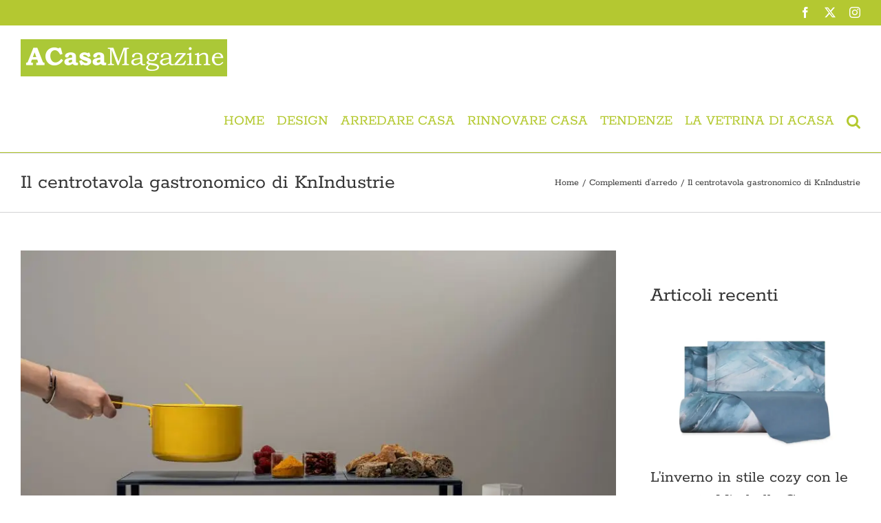

--- FILE ---
content_type: text/html; charset=UTF-8
request_url: https://www.acasamagazine.com/il-centrotavola-gastronomico-di-knindustrie/
body_size: 33166
content:
<!DOCTYPE html><html class="avada-html-layout-wide avada-html-header-position-top" lang="it-IT"><head><script data-no-optimize="1">var litespeed_docref=sessionStorage.getItem("litespeed_docref");litespeed_docref&&(Object.defineProperty(document,"referrer",{get:function(){return litespeed_docref}}),sessionStorage.removeItem("litespeed_docref"));</script> <meta http-equiv="X-UA-Compatible" content="IE=edge" /><meta http-equiv="Content-Type" content="text/html; charset=utf-8"/><meta name="viewport" content="width=device-width, initial-scale=1" /> <script data-cfasync="false" data-no-defer="1" data-no-minify="1" data-no-optimize="1">var ewww_webp_supported=!1;function check_webp_feature(A,e){var w;e=void 0!==e?e:function(){},ewww_webp_supported?e(ewww_webp_supported):((w=new Image).onload=function(){ewww_webp_supported=0<w.width&&0<w.height,e&&e(ewww_webp_supported)},w.onerror=function(){e&&e(!1)},w.src="data:image/webp;base64,"+{alpha:"UklGRkoAAABXRUJQVlA4WAoAAAAQAAAAAAAAAAAAQUxQSAwAAAARBxAR/Q9ERP8DAABWUDggGAAAABQBAJ0BKgEAAQAAAP4AAA3AAP7mtQAAAA=="}[A])}check_webp_feature("alpha");</script><script data-cfasync="false" data-no-defer="1" data-no-minify="1" data-no-optimize="1">var Arrive=function(c,w){"use strict";if(c.MutationObserver&&"undefined"!=typeof HTMLElement){var r,a=0,u=(r=HTMLElement.prototype.matches||HTMLElement.prototype.webkitMatchesSelector||HTMLElement.prototype.mozMatchesSelector||HTMLElement.prototype.msMatchesSelector,{matchesSelector:function(e,t){return e instanceof HTMLElement&&r.call(e,t)},addMethod:function(e,t,r){var a=e[t];e[t]=function(){return r.length==arguments.length?r.apply(this,arguments):"function"==typeof a?a.apply(this,arguments):void 0}},callCallbacks:function(e,t){t&&t.options.onceOnly&&1==t.firedElems.length&&(e=[e[0]]);for(var r,a=0;r=e[a];a++)r&&r.callback&&r.callback.call(r.elem,r.elem);t&&t.options.onceOnly&&1==t.firedElems.length&&t.me.unbindEventWithSelectorAndCallback.call(t.target,t.selector,t.callback)},checkChildNodesRecursively:function(e,t,r,a){for(var i,n=0;i=e[n];n++)r(i,t,a)&&a.push({callback:t.callback,elem:i}),0<i.childNodes.length&&u.checkChildNodesRecursively(i.childNodes,t,r,a)},mergeArrays:function(e,t){var r,a={};for(r in e)e.hasOwnProperty(r)&&(a[r]=e[r]);for(r in t)t.hasOwnProperty(r)&&(a[r]=t[r]);return a},toElementsArray:function(e){return e=void 0!==e&&("number"!=typeof e.length||e===c)?[e]:e}}),e=(l.prototype.addEvent=function(e,t,r,a){a={target:e,selector:t,options:r,callback:a,firedElems:[]};return this._beforeAdding&&this._beforeAdding(a),this._eventsBucket.push(a),a},l.prototype.removeEvent=function(e){for(var t,r=this._eventsBucket.length-1;t=this._eventsBucket[r];r--)e(t)&&(this._beforeRemoving&&this._beforeRemoving(t),(t=this._eventsBucket.splice(r,1))&&t.length&&(t[0].callback=null))},l.prototype.beforeAdding=function(e){this._beforeAdding=e},l.prototype.beforeRemoving=function(e){this._beforeRemoving=e},l),t=function(i,n){var o=new e,l=this,s={fireOnAttributesModification:!1};return o.beforeAdding(function(t){var e=t.target;e!==c.document&&e!==c||(e=document.getElementsByTagName("html")[0]);var r=new MutationObserver(function(e){n.call(this,e,t)}),a=i(t.options);r.observe(e,a),t.observer=r,t.me=l}),o.beforeRemoving(function(e){e.observer.disconnect()}),this.bindEvent=function(e,t,r){t=u.mergeArrays(s,t);for(var a=u.toElementsArray(this),i=0;i<a.length;i++)o.addEvent(a[i],e,t,r)},this.unbindEvent=function(){var r=u.toElementsArray(this);o.removeEvent(function(e){for(var t=0;t<r.length;t++)if(this===w||e.target===r[t])return!0;return!1})},this.unbindEventWithSelectorOrCallback=function(r){var a=u.toElementsArray(this),i=r,e="function"==typeof r?function(e){for(var t=0;t<a.length;t++)if((this===w||e.target===a[t])&&e.callback===i)return!0;return!1}:function(e){for(var t=0;t<a.length;t++)if((this===w||e.target===a[t])&&e.selector===r)return!0;return!1};o.removeEvent(e)},this.unbindEventWithSelectorAndCallback=function(r,a){var i=u.toElementsArray(this);o.removeEvent(function(e){for(var t=0;t<i.length;t++)if((this===w||e.target===i[t])&&e.selector===r&&e.callback===a)return!0;return!1})},this},i=new function(){var s={fireOnAttributesModification:!1,onceOnly:!1,existing:!1};function n(e,t,r){return!(!u.matchesSelector(e,t.selector)||(e._id===w&&(e._id=a++),-1!=t.firedElems.indexOf(e._id)))&&(t.firedElems.push(e._id),!0)}var c=(i=new t(function(e){var t={attributes:!1,childList:!0,subtree:!0};return e.fireOnAttributesModification&&(t.attributes=!0),t},function(e,i){e.forEach(function(e){var t=e.addedNodes,r=e.target,a=[];null!==t&&0<t.length?u.checkChildNodesRecursively(t,i,n,a):"attributes"===e.type&&n(r,i)&&a.push({callback:i.callback,elem:r}),u.callCallbacks(a,i)})})).bindEvent;return i.bindEvent=function(e,t,r){t=void 0===r?(r=t,s):u.mergeArrays(s,t);var a=u.toElementsArray(this);if(t.existing){for(var i=[],n=0;n<a.length;n++)for(var o=a[n].querySelectorAll(e),l=0;l<o.length;l++)i.push({callback:r,elem:o[l]});if(t.onceOnly&&i.length)return r.call(i[0].elem,i[0].elem);setTimeout(u.callCallbacks,1,i)}c.call(this,e,t,r)},i},o=new function(){var a={};function i(e,t){return u.matchesSelector(e,t.selector)}var n=(o=new t(function(){return{childList:!0,subtree:!0}},function(e,r){e.forEach(function(e){var t=e.removedNodes,e=[];null!==t&&0<t.length&&u.checkChildNodesRecursively(t,r,i,e),u.callCallbacks(e,r)})})).bindEvent;return o.bindEvent=function(e,t,r){t=void 0===r?(r=t,a):u.mergeArrays(a,t),n.call(this,e,t,r)},o};d(HTMLElement.prototype),d(NodeList.prototype),d(HTMLCollection.prototype),d(HTMLDocument.prototype),d(Window.prototype);var n={};return s(i,n,"unbindAllArrive"),s(o,n,"unbindAllLeave"),n}function l(){this._eventsBucket=[],this._beforeAdding=null,this._beforeRemoving=null}function s(e,t,r){u.addMethod(t,r,e.unbindEvent),u.addMethod(t,r,e.unbindEventWithSelectorOrCallback),u.addMethod(t,r,e.unbindEventWithSelectorAndCallback)}function d(e){e.arrive=i.bindEvent,s(i,e,"unbindArrive"),e.leave=o.bindEvent,s(o,e,"unbindLeave")}}(window,void 0),ewww_webp_supported=!1;function check_webp_feature(e,t){var r;ewww_webp_supported?t(ewww_webp_supported):((r=new Image).onload=function(){ewww_webp_supported=0<r.width&&0<r.height,t(ewww_webp_supported)},r.onerror=function(){t(!1)},r.src="data:image/webp;base64,"+{alpha:"UklGRkoAAABXRUJQVlA4WAoAAAAQAAAAAAAAAAAAQUxQSAwAAAARBxAR/Q9ERP8DAABWUDggGAAAABQBAJ0BKgEAAQAAAP4AAA3AAP7mtQAAAA==",animation:"UklGRlIAAABXRUJQVlA4WAoAAAASAAAAAAAAAAAAQU5JTQYAAAD/////AABBTk1GJgAAAAAAAAAAAAAAAAAAAGQAAABWUDhMDQAAAC8AAAAQBxAREYiI/gcA"}[e])}function ewwwLoadImages(e){if(e){for(var t=document.querySelectorAll(".batch-image img, .image-wrapper a, .ngg-pro-masonry-item a, .ngg-galleria-offscreen-seo-wrapper a"),r=0,a=t.length;r<a;r++)ewwwAttr(t[r],"data-src",t[r].getAttribute("data-webp")),ewwwAttr(t[r],"data-thumbnail",t[r].getAttribute("data-webp-thumbnail"));for(var i=document.querySelectorAll("div.woocommerce-product-gallery__image"),r=0,a=i.length;r<a;r++)ewwwAttr(i[r],"data-thumb",i[r].getAttribute("data-webp-thumb"))}for(var n=document.querySelectorAll("video"),r=0,a=n.length;r<a;r++)ewwwAttr(n[r],"poster",e?n[r].getAttribute("data-poster-webp"):n[r].getAttribute("data-poster-image"));for(var o,l=document.querySelectorAll("img.ewww_webp_lazy_load"),r=0,a=l.length;r<a;r++)e&&(ewwwAttr(l[r],"data-lazy-srcset",l[r].getAttribute("data-lazy-srcset-webp")),ewwwAttr(l[r],"data-srcset",l[r].getAttribute("data-srcset-webp")),ewwwAttr(l[r],"data-lazy-src",l[r].getAttribute("data-lazy-src-webp")),ewwwAttr(l[r],"data-src",l[r].getAttribute("data-src-webp")),ewwwAttr(l[r],"data-orig-file",l[r].getAttribute("data-webp-orig-file")),ewwwAttr(l[r],"data-medium-file",l[r].getAttribute("data-webp-medium-file")),ewwwAttr(l[r],"data-large-file",l[r].getAttribute("data-webp-large-file")),null!=(o=l[r].getAttribute("srcset"))&&!1!==o&&o.includes("R0lGOD")&&ewwwAttr(l[r],"src",l[r].getAttribute("data-lazy-src-webp"))),l[r].className=l[r].className.replace(/\bewww_webp_lazy_load\b/,"");for(var s=document.querySelectorAll(".ewww_webp"),r=0,a=s.length;r<a;r++)e?(ewwwAttr(s[r],"srcset",s[r].getAttribute("data-srcset-webp")),ewwwAttr(s[r],"src",s[r].getAttribute("data-src-webp")),ewwwAttr(s[r],"data-orig-file",s[r].getAttribute("data-webp-orig-file")),ewwwAttr(s[r],"data-medium-file",s[r].getAttribute("data-webp-medium-file")),ewwwAttr(s[r],"data-large-file",s[r].getAttribute("data-webp-large-file")),ewwwAttr(s[r],"data-large_image",s[r].getAttribute("data-webp-large_image")),ewwwAttr(s[r],"data-src",s[r].getAttribute("data-webp-src"))):(ewwwAttr(s[r],"srcset",s[r].getAttribute("data-srcset-img")),ewwwAttr(s[r],"src",s[r].getAttribute("data-src-img"))),s[r].className=s[r].className.replace(/\bewww_webp\b/,"ewww_webp_loaded");window.jQuery&&jQuery.fn.isotope&&jQuery.fn.imagesLoaded&&(jQuery(".fusion-posts-container-infinite").imagesLoaded(function(){jQuery(".fusion-posts-container-infinite").hasClass("isotope")&&jQuery(".fusion-posts-container-infinite").isotope()}),jQuery(".fusion-portfolio:not(.fusion-recent-works) .fusion-portfolio-wrapper").imagesLoaded(function(){jQuery(".fusion-portfolio:not(.fusion-recent-works) .fusion-portfolio-wrapper").isotope()}))}function ewwwWebPInit(e){ewwwLoadImages(e),ewwwNggLoadGalleries(e),document.arrive(".ewww_webp",function(){ewwwLoadImages(e)}),document.arrive(".ewww_webp_lazy_load",function(){ewwwLoadImages(e)}),document.arrive("videos",function(){ewwwLoadImages(e)}),"loading"==document.readyState?document.addEventListener("DOMContentLoaded",ewwwJSONParserInit):("undefined"!=typeof galleries&&ewwwNggParseGalleries(e),ewwwWooParseVariations(e))}function ewwwAttr(e,t,r){null!=r&&!1!==r&&e.setAttribute(t,r)}function ewwwJSONParserInit(){"undefined"!=typeof galleries&&check_webp_feature("alpha",ewwwNggParseGalleries),check_webp_feature("alpha",ewwwWooParseVariations)}function ewwwWooParseVariations(e){if(e)for(var t=document.querySelectorAll("form.variations_form"),r=0,a=t.length;r<a;r++){var i=t[r].getAttribute("data-product_variations"),n=!1;try{for(var o in i=JSON.parse(i))void 0!==i[o]&&void 0!==i[o].image&&(void 0!==i[o].image.src_webp&&(i[o].image.src=i[o].image.src_webp,n=!0),void 0!==i[o].image.srcset_webp&&(i[o].image.srcset=i[o].image.srcset_webp,n=!0),void 0!==i[o].image.full_src_webp&&(i[o].image.full_src=i[o].image.full_src_webp,n=!0),void 0!==i[o].image.gallery_thumbnail_src_webp&&(i[o].image.gallery_thumbnail_src=i[o].image.gallery_thumbnail_src_webp,n=!0),void 0!==i[o].image.thumb_src_webp&&(i[o].image.thumb_src=i[o].image.thumb_src_webp,n=!0));n&&ewwwAttr(t[r],"data-product_variations",JSON.stringify(i))}catch(e){}}}function ewwwNggParseGalleries(e){if(e)for(var t in galleries){var r=galleries[t];galleries[t].images_list=ewwwNggParseImageList(r.images_list)}}function ewwwNggLoadGalleries(e){e&&document.addEventListener("ngg.galleria.themeadded",function(e,t){window.ngg_galleria._create_backup=window.ngg_galleria.create,window.ngg_galleria.create=function(e,t){var r=$(e).data("id");return galleries["gallery_"+r].images_list=ewwwNggParseImageList(galleries["gallery_"+r].images_list),window.ngg_galleria._create_backup(e,t)}})}function ewwwNggParseImageList(e){for(var t in e){var r=e[t];if(void 0!==r["image-webp"]&&(e[t].image=r["image-webp"],delete e[t]["image-webp"]),void 0!==r["thumb-webp"]&&(e[t].thumb=r["thumb-webp"],delete e[t]["thumb-webp"]),void 0!==r.full_image_webp&&(e[t].full_image=r.full_image_webp,delete e[t].full_image_webp),void 0!==r.srcsets)for(var a in r.srcsets)nggSrcset=r.srcsets[a],void 0!==r.srcsets[a+"-webp"]&&(e[t].srcsets[a]=r.srcsets[a+"-webp"],delete e[t].srcsets[a+"-webp"]);if(void 0!==r.full_srcsets)for(var i in r.full_srcsets)nggFSrcset=r.full_srcsets[i],void 0!==r.full_srcsets[i+"-webp"]&&(e[t].full_srcsets[i]=r.full_srcsets[i+"-webp"],delete e[t].full_srcsets[i+"-webp"])}return e}check_webp_feature("alpha",ewwwWebPInit);</script><meta name='robots' content='index, follow, max-image-preview:large, max-snippet:-1, max-video-preview:-1' /><title>Il centrotavola gastronomico di KnIndustrie - Rivista A.Casa Magazine</title><meta name="description" content="Un nuovo modo di intendere la convivialità a tavola con i centrotavola di KnIndustrie. Disponibili in differenti materiali e forme" /><link rel="canonical" href="https://www.acasamagazine.com/il-centrotavola-gastronomico-di-knindustrie/" /><meta property="og:locale" content="it_IT" /><meta property="og:type" content="article" /><meta property="og:title" content="Il centrotavola gastronomico di KnIndustrie" /><meta property="og:description" content="Un nuovo modo di intendere la convivialità a tavola con i centrotavola di KnIndustrie. Disponibili in differenti materiali e forme" /><meta property="og:url" content="https://www.acasamagazine.com/il-centrotavola-gastronomico-di-knindustrie/" /><meta property="og:site_name" content="A.Casa Magazine" /><meta property="article:publisher" content="https://www.facebook.com/acasamagazine/" /><meta property="article:published_time" content="2023-09-19T04:30:24+00:00" /><meta property="og:image" content="https://www.acasamagazine.com/wp-content/uploads/2023/08/knIndustrie_centrotavola-gastronomico-Easy_gastronomic-centerpiece-Easy.jpg" /><meta property="og:image:width" content="900" /><meta property="og:image:height" content="574" /><meta property="og:image:type" content="image/jpeg" /><meta name="author" content="Sabrina Rezza" /><meta name="twitter:card" content="summary_large_image" /><meta name="twitter:creator" content="@acasa_abitare" /><meta name="twitter:site" content="@acasa_abitare" /><meta name="twitter:label1" content="Scritto da" /><meta name="twitter:data1" content="Sabrina Rezza" /><meta name="twitter:label2" content="Tempo di lettura stimato" /><meta name="twitter:data2" content="3 minuti" /> <script type="application/ld+json" class="yoast-schema-graph">{"@context":"https://schema.org","@graph":[{"@type":"WebPage","@id":"https://www.acasamagazine.com/il-centrotavola-gastronomico-di-knindustrie/","url":"https://www.acasamagazine.com/il-centrotavola-gastronomico-di-knindustrie/","name":"Il centrotavola gastronomico di KnIndustrie - Rivista A.Casa Magazine","isPartOf":{"@id":"https://www.acasamagazine.com/#website"},"primaryImageOfPage":{"@id":"https://www.acasamagazine.com/il-centrotavola-gastronomico-di-knindustrie/#primaryimage"},"image":{"@id":"https://www.acasamagazine.com/il-centrotavola-gastronomico-di-knindustrie/#primaryimage"},"thumbnailUrl":"https://www.acasamagazine.com/wp-content/uploads/2023/08/knIndustrie_centrotavola-gastronomico-Easy_gastronomic-centerpiece-Easy.jpg","datePublished":"2023-09-19T04:30:24+00:00","author":{"@id":"https://www.acasamagazine.com/#/schema/person/58d77f2d2e9cb237996bccb11ac45d63"},"description":"Un nuovo modo di intendere la convivialità a tavola con i centrotavola di KnIndustrie. Disponibili in differenti materiali e forme","breadcrumb":{"@id":"https://www.acasamagazine.com/il-centrotavola-gastronomico-di-knindustrie/#breadcrumb"},"inLanguage":"it-IT","potentialAction":[{"@type":"ReadAction","target":["https://www.acasamagazine.com/il-centrotavola-gastronomico-di-knindustrie/"]}]},{"@type":"ImageObject","inLanguage":"it-IT","@id":"https://www.acasamagazine.com/il-centrotavola-gastronomico-di-knindustrie/#primaryimage","url":"https://www.acasamagazine.com/wp-content/uploads/2023/08/knIndustrie_centrotavola-gastronomico-Easy_gastronomic-centerpiece-Easy.jpg","contentUrl":"https://www.acasamagazine.com/wp-content/uploads/2023/08/knIndustrie_centrotavola-gastronomico-Easy_gastronomic-centerpiece-Easy.jpg","width":900,"height":574,"caption":"centrotavola"},{"@type":"BreadcrumbList","@id":"https://www.acasamagazine.com/il-centrotavola-gastronomico-di-knindustrie/#breadcrumb","itemListElement":[{"@type":"ListItem","position":1,"name":"Home","item":"https://www.acasamagazine.com/"},{"@type":"ListItem","position":2,"name":"Il centrotavola gastronomico di KnIndustrie"}]},{"@type":"WebSite","@id":"https://www.acasamagazine.com/#website","url":"https://www.acasamagazine.com/","name":"A.Casa Magazine","description":"Rivista On Line","potentialAction":[{"@type":"SearchAction","target":{"@type":"EntryPoint","urlTemplate":"https://www.acasamagazine.com/?s={search_term_string}"},"query-input":{"@type":"PropertyValueSpecification","valueRequired":true,"valueName":"search_term_string"}}],"inLanguage":"it-IT"},{"@type":"Person","@id":"https://www.acasamagazine.com/#/schema/person/58d77f2d2e9cb237996bccb11ac45d63","name":"Sabrina Rezza","image":{"@type":"ImageObject","inLanguage":"it-IT","@id":"https://www.acasamagazine.com/#/schema/person/image/","url":"https://secure.gravatar.com/avatar/a6d44bae07ecb1a0711054bd638cb24ccb8afa746555d96c198b0b84105bef35?s=96&d=mm&r=g","contentUrl":"https://secure.gravatar.com/avatar/a6d44bae07ecb1a0711054bd638cb24ccb8afa746555d96c198b0b84105bef35?s=96&d=mm&r=g","caption":"Sabrina Rezza"}}]}</script> <link rel="alternate" type="application/rss+xml" title="A.Casa Magazine &raquo; Feed" href="https://www.acasamagazine.com/feed/" /><link rel="alternate" type="application/rss+xml" title="A.Casa Magazine &raquo; Feed dei commenti" href="https://www.acasamagazine.com/comments/feed/" /><link rel="alternate" type="text/calendar" title="A.Casa Magazine &raquo; iCal Feed" href="https://www.acasamagazine.com/events/?ical=1" /><link rel="shortcut icon" href="https://www.acasamagazine.com/wp-content/uploads/2021/10/logo-Acasa-FB.jpg" type="image/x-icon" /><style id="litespeed-ccss">.lazyload{background-image:none!important}.lazyload:before{background-image:none!important}:root{--button_padding:11px 23px}[class*=" awb-icon-"]{font-family:awb-icons!important;speak:never;font-style:normal;font-weight:400;font-variant:normal;text-transform:none;line-height:1;-webkit-font-smoothing:antialiased;-moz-osx-font-smoothing:grayscale}.awb-icon-twitter:before{content:"\e90b"}.awb-icon-facebook:before{content:"\e604"}.awb-icon-bars:before{content:"\f0c9"}.awb-icon-instagram:before{content:"\ea92"}*{box-sizing:border-box}input[type=search],input[type=submit]{-webkit-appearance:none;-webkit-border-radius:0}input[type=search]::-webkit-search-decoration{-webkit-appearance:none}body{margin:0;min-width:320px;-webkit-text-size-adjust:100%;overflow-x:hidden;overflow-y:scroll;color:var(--body_typography-color);font-size:var(--body_typography-font-size,16px);font-family:var(--body_typography-font-family,inherit)}#boxed-wrapper{overflow-x:hidden;overflow-x:clip}#wrapper{overflow:visible}img{border-style:none;vertical-align:top;max-width:100%;height:auto}a{text-decoration:none}input{font-family:var(--body_typography-font-family,inherit);vertical-align:middle;color:var(--body_typography-color)}form{margin:0;padding:0;border-style:none}#main{padding:55px 10px 45px;clear:both}.col p{margin:0 0 23px}.meta{list-style:none;margin:0 0 13px;padding:0;overflow:hidden;font-size:12px;line-height:14px;color:#333}#content{width:71.1702128%;float:left;min-height:1px}.post{margin-bottom:65px}.single-post .post{margin-bottom:0}.s{float:none}.fusion-recent-posts .columns .column .meta{line-height:1.5}.layout-wide-mode #wrapper{width:100%;max-width:none}#sliders-container{position:relative}.searchform .fusion-search-form-content{display:flex;align-items:center;overflow:hidden;width:100%}.searchform .fusion-search-form-content .fusion-search-field{flex-grow:1}.searchform .fusion-search-form-content .fusion-search-field input{background-color:#fff;border:1px solid #d2d2d2;color:#747474;font-size:13px;padding:8px 15px;height:33px;width:100%;box-sizing:border-box;margin:0;outline:0}.searchform .fusion-search-form-content .fusion-search-button input[type=submit]{background:#000;border:none;border-radius:0;color:#fff;font-size:1em;height:33px;line-height:33px;margin:0;padding:0;width:33px;text-indent:0;font-family:awb-icons;font-weight:400;text-shadow:none;-webkit-font-smoothing:antialiased}.fusion-main-menu-search-overlay .fusion-main-menu>.fusion-menu{display:flex;flex-wrap:wrap}.fusion-main-menu-search-overlay .fusion-main-menu>.fusion-overlay-search{display:flex;visibility:hidden;align-items:center;opacity:0;position:absolute;top:50%;left:50%;transform:translate(-50%,-150%);width:100%}.fusion-main-menu-search-overlay .fusion-main-menu>.fusion-overlay-search .fusion-search-form{flex-grow:2}.fusion-main-menu-search-overlay .fusion-main-menu>.fusion-overlay-search .fusion-close-search{overflow:hidden;position:relative;display:inline-block}.fusion-main-menu-search-overlay .fusion-main-menu>.fusion-overlay-search .fusion-close-search:after,.fusion-main-menu-search-overlay .fusion-main-menu>.fusion-overlay-search .fusion-close-search:before{content:"";position:absolute;top:50%;left:0;height:2px;width:100%;margin-top:-1px}.fusion-main-menu-search-overlay .fusion-main-menu>.fusion-overlay-search .fusion-close-search:before{transform:rotate(45deg)}.fusion-main-menu-search-overlay .fusion-main-menu>.fusion-overlay-search .fusion-close-search:after{transform:rotate(-45deg)}.fusion-overlay-search{position:absolute;opacity:0}.flexslider .slides{margin:0;padding:0;list-style:none;z-index:1000}.flexslider{margin:0;padding:0}.flexslider .slides{overflow:hidden}.flexslider .slides li{display:none;-webkit-backface-visibility:hidden}.flexslider .slides img{width:100%;max-width:100%;display:block}.flexslider .slides:after{content:".";display:block;clear:both;visibility:hidden;line-height:0;height:0}.flexslider .slides{z-index:2}.flexslider{margin:0 0 60px;background-color:transparent;position:relative}.col .flexslider{margin:0}.fusion-row{margin:0 auto}.fusion-row:after,.fusion-row:before{content:" ";display:table}.fusion-row:after{clear:both}.fusion-columns{margin:0 -15px}.screen-reader-text{border:0;clip:rect(1px,1px,1px,1px);-webkit-clip-path:inset(50%);clip-path:inset(50%);height:1px;margin:-1px;overflow:hidden;padding:0;position:absolute!important;width:1px;word-wrap:normal!important}.fusion-inline-sep{padding:0 5px}.fusion-inline-sep:last-child{display:none}.rich-snippet-hidden{display:none}.fusion-page-load-link{display:none}.fusion-disable-outline input{outline:0}.fusion-flexslider.fusion-post-slideshow{overflow:visible}.single-post .fusion-post-slideshow{margin-bottom:30px}.single h1.entry-title{margin-top:0}html:not(.avada-html-layout-boxed):not(.avada-html-layout-framed),html:not(.avada-html-layout-boxed):not(.avada-html-layout-framed) body{background-color:var(--bg_color);background-blend-mode:var(--bg-color-overlay)}body{background-image:var(--bg_image);background-repeat:var(--bg_repeat)}#main,.layout-wide-mode #main,.layout-wide-mode #wrapper,body,html{background-color:var(--content_bg_color)}#main{background-image:var(--content_bg_image);background-repeat:var(--content_bg_repeat)}.fusion-recent-posts .columns .column .meta{font-size:var(--meta_font_size)}#toTop{background-color:var(--totop_background);border-radius:4px 4px 0 0;bottom:0;height:35px;position:fixed;text-align:center;width:48px;opacity:0;z-index:100000;line-height:1}#toTop:before{line-height:35px;content:"\f106";-webkit-font-smoothing:antialiased;font-family:awb-icons;font-size:22px;color:var(--totop_icon_color)}.to-top-container #toTop{border-radius:var(--totop_border_radius) var(--totop_border_radius) 0 0}.to-top-right #toTop{right:75px}.fusion-header-wrapper{position:relative;z-index:10011}.fusion-header-sticky-height{display:none}.fusion-header{padding-left:30px;padding-right:30px;backface-visibility:hidden}.fusion-header-v3 .fusion-header{border-bottom:1px solid transparent}.fusion-mobile-logo{display:none}.fusion-secondary-header{border-bottom:1px solid transparent;background-color:var(--header_top_bg_color)}.fusion-secondary-header .fusion-alignright{float:right;margin-left:0;flex-grow:1}.fusion-secondary-header .fusion-alignright>*{float:right}.fusion-secondary-header .fusion-row{display:flex;justify-content:space-between;align-items:center}.fusion-logo{display:block;float:left;max-width:100%}.fusion-logo:after,.fusion-logo:before{content:" ";display:table}.fusion-logo:after{clear:both}.fusion-logo a{display:block;max-width:100%}.fusion-logo img{width:auto}.fusion-main-menu{float:right;position:relative;z-index:200;overflow:hidden}.fusion-main-menu>ul>li{padding-right:45px}.fusion-main-menu>ul>li:last-child{padding-right:0}.fusion-main-menu>ul>li>a{display:flex;align-items:center;line-height:1;-webkit-font-smoothing:subpixel-antialiased}.fusion-main-menu ul{list-style:none;margin:0;padding:0}.fusion-main-menu ul a{display:block;box-sizing:content-box}.fusion-main-menu li{float:left;margin:0;padding:0;position:relative}.fusion-main-menu .fusion-dropdown-menu{overflow:hidden}.fusion-main-menu .sub-menu{position:absolute;left:0;visibility:hidden;opacity:0;z-index:1}.fusion-main-menu .sub-menu li{float:none;margin:0;padding:0}.fusion-main-menu .sub-menu a{border:0;padding:7px 20px;line-height:19px;text-indent:0;height:auto}.fusion-main-menu .fusion-main-menu-search a{font-family:awb-icons}.fusion-main-menu .fusion-main-menu-search a:after{border-radius:50%;content:"\f002"}.fusion-social-links-header{margin-top:10px}.fusion-social-links-header .fusion-social-networks a{font-size:var(--header_social_links_font_size)}.fusion-social-links-header .fusion-social-networks .fusion-social-network-icon{color:var(--header_social_links_icon_color)}.fusion-mobile-nav-holder{display:none;clear:both;color:#333}.fusion-mobile-menu-design-modern .fusion-header>.fusion-row{position:relative}.fusion-mobile-menu-icons{display:none;position:relative;top:0;right:0;vertical-align:middle;text-align:right}.fusion-mobile-menu-icons a{float:right;font-size:21px;margin-left:20px}body:not(.fusion-header-layout-v6) .fusion-header{-webkit-transform:translate3d(0,0,0);-moz-transform:none}.fusion-top-header.menu-text-align-center .fusion-main-menu>ul>li>a{justify-content:center}.fusion-body .fusion-main-menu .fusion-main-menu-icon{border-color:transparent}.fusion-header-v3 .fusion-header,.fusion-secondary-header{border-bottom-color:var(--header_border_color)}.fusion-header-wrapper .fusion-row{padding-left:var(--header_padding-left);padding-right:var(--header_padding-right)}.fusion-header .fusion-row{padding-top:var(--header_padding-top);padding-bottom:var(--header_padding-bottom)}.fusion-top-header .fusion-header{background-color:var(--header_bg_color)}.fusion-header-wrapper .fusion-row{max-width:var(--site_width)}html:not(.avada-has-site-width-percent) #main,html:not(.avada-has-site-width-percent) .fusion-secondary-header{padding-left:30px;padding-right:30px}.fusion-header .fusion-logo{margin:var(--logo_margin-top) var(--logo_margin-right) var(--logo_margin-bottom) var(--logo_margin-left)}.fusion-main-menu>ul>li{padding-right:var(--nav_padding)}.fusion-main-menu>ul>li>a{border-color:transparent}.fusion-main-menu .sub-menu{font-family:var(--body_typography-font-family);font-weight:var(--body_typography-font-weight);width:var(--dropdown_menu_width);background-color:var(--menu_sub_bg_color)}.fusion-main-menu .sub-menu li a{font-family:var(--body_typography-font-family);font-weight:var(--body_typography-font-weight);padding-top:var(--mainmenu_dropdown_vertical_padding);padding-bottom:var(--mainmenu_dropdown_vertical_padding);color:var(--menu_sub_color);font-size:var(--nav_dropdown_font_size)}.fusion-main-menu .fusion-main-menu-icon:after{color:var(--nav_typography-color)}.fusion-main-menu .fusion-dropdown-menu .sub-menu li a{font-family:var(--body_typography-font-family);font-weight:var(--body_typography-font-weight);padding-top:var(--mainmenu_dropdown_vertical_padding);padding-bottom:var(--mainmenu_dropdown_vertical_padding);border-bottom-color:var(--menu_sub_sep_color);color:var(--menu_sub_color);font-size:var(--nav_dropdown_font_size)}body:not(.fusion-header-layout-v6) .fusion-main-menu>ul>li>a{height:var(--nav_height)}.avada-has-megamenu-shadow .fusion-main-menu .sub-menu{box-shadow:1px 1px 30px rgba(0,0,0,.06)}body:not(.avada-has-mainmenu-dropdown-divider) .fusion-main-menu .fusion-dropdown-menu .sub-menu li a{border-bottom:none}.fusion-main-menu>ul>li>a{font-family:var(--nav_typography-font-family);font-weight:var(--nav_typography-font-weight);font-size:var(--nav_typography-font-size);letter-spacing:var(--nav_typography-letter-spacing);text-transform:var(--nav_typography-text-transform);font-style:var(--nav_typography-font-style,normal)}.fusion-main-menu>ul>li>a{color:var(--nav_typography-color)}.fusion-secondary-header{color:var(--snav_color);font-size:var(--snav_font_size)}.fusion-secondary-header a{color:var(--snav_color)}.fusion-mobile-menu-icons{margin-top:var(--mobile_menu_icons_top_margin)}.fusion-mobile-menu-icons a{color:var(--mobile_menu_toggle_color)}.fusion-mobile-menu-icons a:after,.fusion-mobile-menu-icons a:before{color:var(--mobile_menu_toggle_color)}.searchform .fusion-search-form-content .fusion-search-button input[type=submit],.searchform .fusion-search-form-content .fusion-search-field input,input.s{height:var(--form_input_height);padding-top:0;padding-bottom:0}.searchform .fusion-search-form-content .fusion-search-button input[type=submit]{width:var(--form_input_height)}.searchform .fusion-search-form-content .fusion-search-button input[type=submit]{line-height:var(--form_input_height)}input.s{background-color:var(--form_bg_color);font-size:var(--form_text_size);color:var(--form_text_color)}.searchform .fusion-search-form-content .fusion-search-field input{background-color:var(--form_bg_color);font-size:var(--form_text_size)}.searchform .fusion-search-form-content .fusion-search-field input{color:var(--form_text_color)}.searchform .s::-moz-placeholder,input::-moz-placeholder{color:var(--form_text_color)}.searchform .s::-webkit-input-placeholder,input::-webkit-input-placeholder{color:var(--form_text_color)}.searchform .fusion-search-form-content .fusion-search-field input,input.s{border-width:var(--form_border_width-top) var(--form_border_width-right) var(--form_border_width-bottom) var(--form_border_width-left);border-color:var(--form_border_color);border-radius:var(--form_border_radius)}.fusion-search-form-classic .searchform:not(.fusion-search-form-clean) .fusion-search-form-content{border-radius:var(--form_border_radius);border-width:var(--form_border_width-top) var(--form_border_width-right) var(--form_border_width-bottom) var(--form_border_width-left)}:root{--adminbar-height:0px}#main .fusion-row,.fusion-page-title-row{max-width:var(--site_width)}html:not(.avada-has-site-width-percent) #main{padding-left:30px;padding-right:30px}body.has-sidebar #main .sidebar{width:var(--sidebar_width)}body.has-sidebar #content{width:calc(100% - var(--sidebar_width) - var(--sidebar_gutter))}#main{padding-left:30px;padding-right:30px;padding-top:var(--main_padding-top);padding-bottom:var(--main_padding-bottom)}.layout-wide-mode #wrapper{width:100%;max-width:none}.fusion-content-widget-area>section:last-child{margin-bottom:0}.fusion-content-widget-area .widget{margin-bottom:45px;position:relative}.fusion-content-widget-area .widget ul{list-style:none;margin:0;padding:0}.fusion-content-widget-area .widget li{margin:0;padding:0;display:block}.fusion-content-widget-area .widget li a{display:inline}.fusion-content-widget-area .widget li a{color:#838383}.sidebar{width:23.4042553%;float:right}.sidebar .widget{margin-bottom:45px;position:relative}.sidebar .widget ul{list-style:none;margin:0;padding:0}.sidebar .widget li{margin:0;padding:0;display:block}.fusion-widget-area .flexslider .slides>li{padding-top:0;padding-bottom:0}#main .sidebar:not(.fusion-sticky-sidebar){background-color:var(--sidebar_bg_color)}#main .sidebar{padding:var(--sidebar_padding)}.fusion-content-widget-area .widget li a{color:var(--link_color)}.fusion-main-menu-search-overlay .fusion-overlay-search .fusion-search-spacer{width:calc((var(--form_input_height))*.4)}.fusion-main-menu-search-overlay .fusion-overlay-search .fusion-close-search{width:var(--form_text_size);height:var(--form_text_size)}.fusion-main-menu-search-overlay .fusion-overlay-search .fusion-close-search:after,.fusion-main-menu-search-overlay .fusion-overlay-search .fusion-close-search:before{background-color:var(--nav_typography-color)}.fusion-page-title-bar{clear:both;padding:0 10px;height:var(--page_title_height);width:100%;background-position:center center;background-repeat:no-repeat;background-origin:border-box;background-color:var(--page_title_bg_color);border-top:1px solid;border-bottom:1px solid;background-image:var(--page_title_bg);border-color:var(--page_title_border_color);background-size:auto}.fusion-page-title-bar h1{margin:0;padding:0;line-height:26px;font-weight:400;font-size:14px;color:#343333}.fusion-page-title-bar h1{font-size:18px;color:var(--page_title_color)}.fusion-page-title-bar .fusion-page-title-row h1{font-size:var(--page_title_font_size);line-height:var(--page_title_line_height)}.fusion-page-title-bar .fusion-breadcrumbs{font-size:var(--breadcrumbs_font_size);color:var(--breadcrumbs_text_color)}.fusion-page-title-bar .fusion-breadcrumbs .awb-breadcrumb-sep:after{content:var(--breadcrumbs_separator);margin:0 5px}.fusion-page-title-bar .fusion-breadcrumbs li,.fusion-page-title-bar .fusion-breadcrumbs li a{font-size:var(--breadcrumbs_font_size)}.fusion-page-title-bar .fusion-breadcrumbs a{color:var(--breadcrumbs_text_color)}.fusion-page-title-row{margin:0 auto;height:100%}.fusion-page-title-wrapper{display:flex;align-items:center;justify-content:space-between;position:relative;height:100%;width:100%}.fusion-page-title-secondary{flex-shrink:0;text-align:right}.awb-breadcrumb-list{display:inline-flex;flex-wrap:wrap;list-style:none;margin:0;padding:0}.fusion-page-title-bar-left .fusion-page-title-secondary{margin-left:10px}html:not(.avada-has-site-width-percent) .fusion-page-title-bar{padding-left:30px;padding-right:30px}.fusion-main-menu .sub-menu,.fusion-main-menu .sub-menu li a,body{font-family:var(--body_typography-font-family);font-weight:var(--body_typography-font-weight);letter-spacing:var(--body_typography-letter-spacing);font-style:var(--body_typography-font-style,normal)}body{font-size:var(--body_typography-font-size)}.fusion-main-menu .sub-menu,.fusion-main-menu .sub-menu li a,body{line-height:var(--body_typography-line-height)}#wrapper .meta,body{color:var(--body_typography-color)}body a,body a:after,body a:before{color:var(--link_color)}.fusion-page-title-bar h1,h1{font-family:var(--h1_typography-font-family);font-weight:var(--h1_typography-font-weight);line-height:var(--h1_typography-line-height);letter-spacing:var(--h1_typography-letter-spacing);text-transform:var(--h1_typography-text-transform);font-style:var(--h1_typography-font-style,normal)}h1{font-size:var(--h1_typography-font-size)}h1{color:var(--h1_typography-color)}h1{margin-top:var(--h1_typography-margin-top);margin-bottom:var(--h1_typography-margin-bottom)}h2{font-family:var(--h2_typography-font-family);font-weight:var(--h2_typography-font-weight);line-height:var(--h2_typography-line-height);letter-spacing:var(--h2_typography-letter-spacing);text-transform:var(--h2_typography-text-transform);font-style:var(--h2_typography-font-style,normal)}h2{font-size:var(--h2_typography-font-size)}h2{color:var(--h2_typography-color)}h2{margin-top:var(--h2_typography-margin-top);margin-bottom:var(--h2_typography-margin-bottom)}.fusion-widget-area h4,h4{font-family:var(--h4_typography-font-family);font-weight:var(--h4_typography-font-weight);line-height:var(--h4_typography-line-height);letter-spacing:var(--h4_typography-letter-spacing);text-transform:var(--h4_typography-text-transform);font-style:var(--h4_typography-font-style,normal)}h4{line-height:var(--h4_typography-line-height)}.fusion-widget-area h4,h4{font-size:var(--h4_typography-font-size)}.fusion-widget-area h4,h4{color:var(--h4_typography-color)}h4{margin-top:var(--h4_typography-margin-top);margin-bottom:var(--h4_typography-margin-bottom)}.fusion-search-form-classic .searchform:not(.fusion-search-form-clean) .fusion-search-form-content .fusion-search-field input{border-right:none;border-top-right-radius:0;border-bottom-right-radius:0}.fusion-content-widget-area .widget li a,.fusion-content-widget-area .widget li a:before{border-color:var(--sep_color)}:root{--awb-color1:rgba(255,255,255,1);--awb-color1-h:0;--awb-color1-s:0%;--awb-color1-l:100%;--awb-color1-a:100%;--awb-color2:rgba(246,246,246,1);--awb-color2-h:0;--awb-color2-s:0%;--awb-color2-l:96%;--awb-color2-a:100%;--awb-color3:rgba(224,222,222,1);--awb-color3-h:0;--awb-color3-s:3%;--awb-color3-l:87%;--awb-color3-a:100%;--awb-color4:rgba(160,206,78,1);--awb-color4-h:82;--awb-color4-s:57%;--awb-color4-l:56%;--awb-color4-a:100%;--awb-color5:rgba(180,200,49,1);--awb-color5-h:68;--awb-color5-s:61%;--awb-color5-l:49%;--awb-color5-a:100%;--awb-color6:rgba(180,201,48,1);--awb-color6-h:68;--awb-color6-s:61%;--awb-color6-l:49%;--awb-color6-a:100%;--awb-color7:rgba(116,116,116,1);--awb-color7-h:0;--awb-color7-s:0%;--awb-color7-l:45%;--awb-color7-a:100%;--awb-color8:rgba(51,51,51,1);--awb-color8-h:0;--awb-color8-s:0%;--awb-color8-l:20%;--awb-color8-a:100%;--awb-custom10:rgba(235,234,234,1);--awb-custom10-h:0;--awb-custom10-s:2%;--awb-custom10-l:92%;--awb-custom10-a:100%;--awb-custom11:rgba(191,191,191,1);--awb-custom11-h:0;--awb-custom11-s:0%;--awb-custom11-l:75%;--awb-custom11-a:100%;--awb-custom12:rgba(140,137,137,1);--awb-custom12-h:0;--awb-custom12-s:1%;--awb-custom12-l:54%;--awb-custom12-a:100%;--awb-custom13:rgba(232,232,232,1);--awb-custom13-h:0;--awb-custom13-s:0%;--awb-custom13-l:91%;--awb-custom13-a:100%;--awb-custom14:rgba(235,234,234,.8);--awb-custom14-h:0;--awb-custom14-s:2%;--awb-custom14-l:92%;--awb-custom14-a:80%;--awb-custom15:rgba(249,249,249,1);--awb-custom15-h:0;--awb-custom15-s:0%;--awb-custom15-l:98%;--awb-custom15-a:100%;--awb-custom16:rgba(54,56,57,1);--awb-custom16-h:200;--awb-custom16-s:3%;--awb-custom16-l:22%;--awb-custom16-a:100%;--awb-custom17:rgba(221,221,221,1);--awb-custom17-h:0;--awb-custom17-s:0%;--awb-custom17-l:87%;--awb-custom17-a:100%;--awb-custom18:rgba(248,248,248,1);--awb-custom18-h:0;--awb-custom18-s:0%;--awb-custom18-l:97%;--awb-custom18-a:100%;--awb-typography1-font-family:Inter,Arial,Helvetica,sans-serif;--awb-typography1-font-size:46px;--awb-typography1-font-weight:600;--awb-typography1-font-style:normal;--awb-typography1-line-height:1.2;--awb-typography1-letter-spacing:-.015em;--awb-typography1-text-transform:none;--awb-typography2-font-family:Inter,Arial,Helvetica,sans-serif;--awb-typography2-font-size:24px;--awb-typography2-font-weight:600;--awb-typography2-font-style:normal;--awb-typography2-line-height:1.1;--awb-typography2-letter-spacing:0px;--awb-typography2-text-transform:none;--awb-typography3-font-family:Inter,Arial,Helvetica,sans-serif;--awb-typography3-font-size:16px;--awb-typography3-font-weight:500;--awb-typography3-font-style:normal;--awb-typography3-line-height:1.2;--awb-typography3-letter-spacing:.015em;--awb-typography3-text-transform:none;--awb-typography4-font-family:Inter,Arial,Helvetica,sans-serif;--awb-typography4-font-size:16px;--awb-typography4-font-weight:400;--awb-typography4-font-style:normal;--awb-typography4-line-height:1.72;--awb-typography4-letter-spacing:.015em;--awb-typography4-text-transform:none;--awb-typography5-font-family:Inter,Arial,Helvetica,sans-serif;--awb-typography5-font-size:13px;--awb-typography5-font-weight:400;--awb-typography5-font-style:normal;--awb-typography5-line-height:1.72;--awb-typography5-letter-spacing:.015em;--awb-typography5-text-transform:none;--site_width:1300px;--site_width-int:1300;--margin_offset-top:0px;--margin_offset-bottom:0px;--margin_offset-top-no-percent:0px;--margin_offset-bottom-no-percent:0px;--main_padding-top:55px;--main_padding-top-or-55px:55px;--main_padding-bottom:40px;--hundredp_padding:20px;--hundredp_padding-fallback_to_zero:20px;--hundredp_padding-fallback_to_zero_px:20px;--hundredp_padding-hundred_percent_negative_margin:-20px;--sidebar_width:23%;--sidebar_gutter:80px;--sidebar_2_1_width:21%;--sidebar_2_2_width:21%;--dual_sidebar_gutter:40px;--grid_main_break_point:1099;--side_header_break_point:800;--content_break_point:800;--typography_sensitivity:0;--typography_factor:1.5;--primary_color:#b4c831;--primary_color-85a:rgba(180,200,49,.85);--primary_color-7a:rgba(180,200,49,.7);--primary_color-5a:rgba(180,200,49,.5);--primary_color-35a:rgba(180,200,49,.35);--primary_color-2a:rgba(180,200,49,.2);--header_bg_repeat:repeat;--side_header_width:280px;--side_header_width-int:280;--header_padding-top:0px;--header_padding-bottom:0px;--header_padding-left:0px;--header_padding-right:0px;--menu_highlight_background:#b4c930;--menu_arrow_size-width:23px;--menu_arrow_size-height:12px;--nav_highlight_border:3px;--nav_padding:32px;--nav_padding-no-zero:32px;--dropdown_menu_top_border_size:3px;--dropdown_menu_width:220px;--mainmenu_dropdown_vertical_padding:5px;--menu_sub_bg_color:#f2efef;--menu_bg_hover_color:#f8f8f8;--menu_sub_sep_color:#e8e5e5;--menu_h45_bg_color:#b4c930;--nav_typography-font-family:"Open Sans Condensed";--nav_typography-font-weight:400;--nav_typography-font-size:18px;--nav_typography-letter-spacing:0px;--nav_typography-color:#b4c930;--nav_typography-color-65a:rgba(180,201,48,.65);--nav_typography-color-35a:rgba(180,201,48,.35);--menu_hover_first_color:#b4c930;--menu_hover_first_color-65a:rgba(180,201,48,.65);--menu_sub_color:#333;--nav_dropdown_font_size:18px;--flyout_menu_icon_font_size:20px;--flyout_menu_icon_font_size_px:20px;--snav_font_size:16px;--sec_menu_lh:44px;--header_top_menu_sub_color:#747474;--mobile_menu_icons_top_margin:4px;--mobile_menu_nav_height:35px;--mobile_header_bg_color:#fff;--mobile_menu_background_color:#f9f9f9;--mobile_menu_hover_color:#f6f6f6;--mobile_menu_border_color:#dadada;--mobile_menu_toggle_color:#dadada;--mobile_menu_typography-font-family:Rokkitt;--mobile_menu_typography-font-size:12px;--mobile_menu_typography-font-weight:400;--mobile_menu_typography-line-height:35px;--mobile_menu_typography-letter-spacing:0px;--mobile_menu_typography-color:#333;--mobile_menu_typography-font-size-30-or-24px:24px;--mobile_menu_typography-font-size-open-submenu:var(--mobile_menu_typography-font-size,13px);--mobile_menu_font_hover_color:#333;--menu_icon_size:18px;--logo_alignment:center;--logo_background_color:#a0ce4e;--slidingbar_width:300px;--slidingbar_width-percent_to_vw:300px;--slidingbar_content_padding-top:60px;--slidingbar_content_padding-bottom:60px;--slidingbar_content_padding-left:30px;--slidingbar_content_padding-right:30px;--slidingbar_bg_color:#363839;--slidingbar_divider_color:#282a2b;--slidingbar_link_color:#bfbfbf;--slidingbar_link_color_hover:#b4c831;--footer_divider_color:#505152;--footer_headings_typography-font-family:"Open Sans Condensed",Arial,Helvetica,sans-serif;--footer_headings_typography-font-size:16px;--footer_headings_typography-font-weight:600;--footer_headings_typography-line-height:1.5;--footer_headings_typography-letter-spacing:0px;--footer_headings_typography-color:#ddd;--footer_text_color:#8c8989;--sidebar_bg_color:rgba(255,255,255,0);--bg_image:none;--bg_repeat:repeat;--bg_color:#fff;--bg-color-overlay:normal;--bg_pattern:url("//www.acasamagazine.com/wp-content/themes/Avada/assets/images/patterns/pattern1.png");--content_bg_color:#fff;--content_bg_image:none;--content_bg_repeat:repeat;--body_typography-font-family:Rokkitt,Arial,Helvetica,sans-serif;--body_typography-font-size:22px;--base-font-size:22;--body_typography-font-weight:400;--body_typography-line-height:1.11;--body_typography-letter-spacing:0px;--body_typography-color:#747474;--link_color:#333;--link_color-8a:rgba(51,51,51,.8);--link_hover_color:#b4c831;--link_hover_color-85a:rgba(180,200,49,.85);--link_hover_color-7a:rgba(180,200,49,.7);--link_hover_color-5a:rgba(180,200,49,.5);--link_hover_color-35a:rgba(180,200,49,.35);--link_hover_color-2a:rgba(180,200,49,.2);--awb-link_decoration_line:none;--awb-link_decoration_style:solid;--awb-link_decoration_thickness:1px;--awb-link_decoration_underline_offset:auto;--awb-link_decoration_line_hover:none;--awb-link_decoration_style_hover:solid;--awb-link_decoration_thickness_hover:1px;--awb-link_decoration_underline_offset_hover:auto;--h1_typography-font-family:Rokkitt,Arial,Helvetica,sans-serif;--h1_typography-font-weight:400;--h1_typography-line-height:1.41;--h1_typography-letter-spacing:0px;--h1_typography-font-size:38px;--h1_typography-color:#333;--h1_typography-margin-top:.67em;--h1_typography-margin-bottom:.67em;--h2_typography-font-family:Rokkitt,Arial,Helvetica,sans-serif;--h2_typography-font-weight:400;--h2_typography-line-height:1.38;--h2_typography-letter-spacing:0px;--h2_typography-font-size:30px;--h2_typography-color:#333;--h2_typography-margin-top:0em;--h2_typography-margin-bottom:.7em;--h3_typography-font-family:Rokkitt,Arial,Helvetica,sans-serif;--h3_typography-font-weight:400;--h3_typography-line-height:1.45;--h3_typography-letter-spacing:0px;--h3_typography-font-size:26px;--h3_typography-color:#333;--h3_typography-margin-top:1em;--h3_typography-margin-bottom:1em;--h4_typography-font-family:Rokkitt,Arial,Helvetica,sans-serif;--h4_typography-font-weight:400;--h4_typography-line-height:1.4;--h4_typography-letter-spacing:0px;--h4_typography-font-size:24px;--h4_typography-color:#333;--h4_typography-margin-top:1.33em;--h4_typography-margin-bottom:1.33em;--h5_typography-font-family:Rokkitt,Arial,Helvetica,sans-serif;--h5_typography-font-weight:400;--h5_typography-line-height:1.5;--h5_typography-letter-spacing:0px;--h5_typography-font-size:20px;--h5_typography-color:#333;--h5_typography-margin-top:1.67em;--h5_typography-margin-bottom:1.67em;--h6_typography-font-family:Rokkitt,Arial,Helvetica,sans-serif;--h6_typography-font-weight:400;--h6_typography-line-height:1.55;--h6_typography-letter-spacing:0px;--h6_typography-font-size:11px;--h6_typography-color:#333;--h6_typography-margin-top:2.33em;--h6_typography-margin-bottom:2.33em;--post_title_typography-font-family:Rokkitt,Arial,Helvetica,sans-serif;--post_title_typography-font-weight:400;--post_title_typography-line-height:32px;--post_title_typography-letter-spacing:0px;--post_title_typography-font-size:30px;--post_title_typography-color:#333;--post_titles_extras_typography-font-family:Rokkitt,Arial,Helvetica,sans-serif;--post_titles_extras_typography-font-weight:400;--post_titles_extras_typography-line-height:1.5;--post_titles_extras_typography-letter-spacing:0px;--post_titles_extras_typography-font-size:20px;--post_titles_extras_typography-color:#333;--blog_archive_grid_column_spacing:40px;--dates_box_color:#eef0f2;--meta_font_size:12px;--portfolio_archive_column_spacing:12px;--portfolio_meta_font_size:20px;--social_bg_color:#fff;--social_sharing_padding-top:1.33em;--social_sharing_padding-right:20px;--social_sharing_padding-bottom:1.33em;--social_sharing_padding-left:20px;--sharing_social_links_icon_color:#b4c92e;--sharing_social_links_box_color:#e8e8e8;--sharing_social_links_boxed_padding:10px;--slider_nav_box_dimensions-width:30px;--slider_nav_box_dimensions-height:30px;--slider_arrow_size:14px;--es_caption_font_size:20px;--form_input_height:35px;--form_input_height-main-menu-search-width:250px;--form_text_size:13px;--form_bg_color:#fff;--form_text_color:#aaa9a9;--form_text_color-35a:rgba(170,169,169,.35);--form_border_width-top:1px;--form_border_width-bottom:1px;--form_border_width-left:1px;--form_border_width-right:1px;--form_border_color:#d2d2d2;--form_focus_border_color:#d2d2d2;--form_focus_border_color-5a:rgba(210,210,210,.5);--form_border_radius:0px;--live_search_results_height:250px;--privacy_bg_color:rgba(0,0,0,.1);--privacy_color:rgba(0,0,0,.3);--privacy_bar_padding-top:15px;--privacy_bar_padding-bottom:15px;--privacy_bar_padding-left:30px;--privacy_bar_padding-right:30px;--privacy_bar_bg_color:#363839;--privacy_bar_font_size:13px;--privacy_bar_color:#8c8989;--privacy_bar_link_color:#bfbfbf;--privacy_bar_link_hover_color:#a0ce4e;--privacy_bar_headings_color:#ddd;--scrollbar_background:#f2f3f5;--scrollbar_handle:#65bc7b;--related_posts_columns:3;--related_posts_column_spacing:20px;--image_rollover_icon_size:15px;--image_rollover_text_color:#333;--pagination_width_height:30px;--pagination_box_padding-width:6px;--pagination_box_padding-height:2px;--pagination_border_width:1px;--pagination_border_radius:0px;--pagination_font_size:12px;--timeline_bg_color:rgba(255,255,255,0);--timeline_bg_color-not-transparent:rgba(255,255,255,1);--timeline_color:#ebeaea;--grid_separator_color:#e0dede;--primary_overlay_text_color:#fff;--ec_bar_bg_color:#efeded;--ec_bar_bg_color-25l:rgba(214,209,209,1);--ec_bar_bg_color-15l:rgba(224,220,220,1);--ec_bar_bg_color-1l:rgba(248,247,247,1);--ec_bar_text_color:#747474;--ec_tooltip_bg_color:#fff;--ec_tooltip_bg_hover_color:var(--awb-color2);--ec_tooltip_body_color:#747474;--ec_border_color:#e0dede;--ec_border_color-2d:rgba(203,200,200,1);--ec_sep_heading_font_size:18px;--ec_sidebar_width:32%;--ec_sidebar_2_1_width:21%;--ec_sidebar_2_2_width:21%;--ec_sidebar_bg_color:#f6f6f6;--ec_sidebar_padding:4%;--ec_sidebar_padding-no-vw:4vw;--ec_sidew_font_size:17px;--ec_sidebar_widget_bg_color:#aace4e;--ec_sidebar_widget_bg_color-opaque-padding:9px 15px;--ec_sidebar_heading_color:#333;--ec_text_font_size:14px;--ec_sidebar_text_color:#747474;--ec_sidebar_link_color:#333;--ec_sidebar_divider_color:#e8e8e8;--carousel_nav_color:rgba(0,0,0,.7);--carousel_hover_color:rgba(0,0,0,.8);--info_bg_color:#fff;--info_accent_color:gray;--danger_bg_color:#f2dede;--danger_accent_color:#a64242;--success_bg_color:#dff0d8;--success_accent_color:#5ca340;--warning_bg_color:#fcf8e3;--warning_accent_color:#d9b917;--alert_border_size:1px;--button_padding-top:13px;--button_padding-bottom:13px;--button_padding-left:29px;--button_padding-right:29px;--button_typography-font-family:"Open Sans Condensed",Arial,Helvetica,sans-serif;--button_typography-font-weight:700;--button_typography-letter-spacing:0px;--button_font_size:14px;--button_line_height:17px;--button_text_transform:uppercase;--button_gradient_top_color:#b4c831;--button_gradient_bottom_color:#b4c831;--button_gradient_top_color_hover:#b4c831;--button_gradient_bottom_color_hover:#b4c831;--button_gradient_start:0%;--button_gradient_end:100%;--button_gradient_angle:180deg;--button_radial_direction:center center;--button_accent_color:#fff;--button_accent_hover_color:#fff;--button_bevel_color:#54770f;--button_box_shadow:none;--button_bevel_color_hover:#54770f;--button_border_width-top:0px;--button_border_width-right:0px;--button_border_width-bottom:0px;--button_border_width-left:0px;--button_border_color:#fff;--button_border_hover_color:#fff;--chart_bg_color:rgba(255,255,255,0);--checklist_icons_color:#fff;--checklist_circle_color:#a0ce4e;--checklist_text_color:#747474;--checklist_item_size:14px;--checklist_item_padding-top:.35em;--checklist_item_padding-bottom:.35em;--checklist_item_padding-left:0;--checklist_item_padding-right:0;--checklist_divider_color:#e0dede;--checklist_odd_row_bgcolor:rgba(255,255,255,0);--checklist_even_row_bgcolor:rgba(255,255,255,0);--col_margin-top:0px;--col_margin-bottom:20px;--col_spacing:4%;--container_padding_default_top:0px;--container_padding_default_bottom:0px;--container_padding_default_left:0px;--container_padding_default_right:0px;--container_padding_100_top:0px;--container_padding_100_bottom:0px;--container_padding_100_left:30px;--container_padding_100_right:30px;--full_width_bg_color:rgba(255,255,255,0);--full_width_border_sizes_top:0px;--full_width_border_sizes_bottom:0px;--full_width_border_sizes_left:0px;--full_width_border_sizes_right:0px;--full_width_border_color:#eae9e9;--content_box_bg_color:rgba(255,255,255,0);--content_box_title_size:18px;--content_box_title_color:#333;--content_box_body_color:#747474;--content_box_icon_color:#fff;--content_box_hover_animation_accent_color:#b4c831;--content_box_margin_top:0px;--content_box_margin_bottom:60px;--countdown_background_color:#a0ce4e;--countdown_counter_box_spacing:10px;--countdown_counter_box_color:#333;--countdown_counter_padding-top:.6em;--countdown_counter_padding-right:1.1em;--countdown_counter_padding-bottom:.6em;--countdown_counter_padding-left:1.1em;--countdown_counter_border_size:0;--countdown_counter_border_color:#1d242d;--countdown_counter_border_radius:4px;--countdown_counter_font_size:18px;--countdown_counter_text_color:#fff;--countdown_label_font_size:18px;--countdown_label_color:#fff;--countdown_heading_font_size:18px;--countdown_heading_text_color:#fff;--countdown_subheading_font_size:14px;--countdown_subheading_text_color:#fff;--countdown_link_text_color:#fff;--counter_box_color:#a0ce4e;--counter_box_title_size:200;--counter_box_icon_size:500;--counter_box_body_color:#747474;--counter_box_body_size:13;--counter_box_border_color:#e0dede;--flip_boxes_flip_duration:.4s;--flip_boxes_front_bg:#f6f6f6;--flip_boxes_front_heading:#333;--flip_boxes_front_text:#747474;--flip_boxes_back_bg:#a0ce4e;--flip_boxes_back_heading:#eeeded;--flip_boxes_back_text:#fff;--flip_boxes_border_size:1px;--flip_boxes_border_color:rgba(255,255,255,0);--flip_boxes_border_radius:4px;--icon_color:#fff;--icon_color_hover:#fff;--icon_circle_color:#333;--icon_circle_color_hover:#333;--icon_border_size:#fff;--icon_border_color:#333;--icon_border_color_hover:#333;--icon_border_top_l_rad:50%;--icon_border_top_r_rad:50%;--icon_border_bot_r_rad:50%;--icon_border_bot_l_rad:50%;--before_after_font_size:13;--before_after_accent_color:#fff;--before_after_handle_color:#fff;--before_after_handle_bg:rgba(255,255,255,0);--before_after_border_size:0;--before_after_border_color:#e2e2e2;--before_after_border_radius:0px;--popover_heading_bg_color:#f6f6f6;--popover_content_bg_color:#fff;--popover_border_color:#ebebeb;--popover_text_color:#747474;--pricing_box_color:#a0ce4e;--progressbar_text_color:#fff;--progressbar_height:37px;--progressbar_filled_color:#a0ce4e;--progressbar_unfilled_color:#f6f6f6;--progressbar_filled_border_size:0px;--progressbar_filled_border_color:#fff;--sep_color:#e0dede;--tabs_bg_color:#fff;--tabs_inactive_color:#ebeaea;--tabs_border_color:#ebeaea;--testimonial_bg_color:#f6f6f6;--testimonial-border-width-top:0px;--testimonial-border-width-right:0px;--testimonial-border-width-bottom:0px;--testimonial-border-width-left:0px;--testimonial_text_color:#747474;--text_columns:1;--text_column_min_width:100px;--text_column_spacing:2em;--text_rule_style:none;--title_border_color:#e0dede;--title_margin-top:0px;--title_margin-right:0px;--title_margin-bottom:30px;--title_margin-left:0px;--title_margin_mobile-top:0px;--title_margin_mobile-right:0px;--title_margin_mobile-bottom:20px;--title_margin_mobile-left:0px;--accordion_divider_color:#e0dede;--accordion_divider_hover_color:#e0dede;--accordian_inactive_color:#333;--accordian_active_color:#b4c831}.fusion-header{--header_bg_color:#fff;--archive_header_bg_color:#b4c930}.fusion-header-wrapper{--header_border_color:#b4c930}.fusion-secondary-header{--header_top_bg_color:#b4c831;--snav_color:#fff}.fusion-header-wrapper{--header_sticky_bg_color:#fff}.fusion-main-menu{--header_sticky_menu_color:#333;--header_sticky_nav_font_size:18px;--nav_height:90px;--mobile_nav_padding:25px;--menu_text_align:center;--menu_thumbnail_size-width:26px;--menu_thumbnail_size-height:18px}.fusion-main-menu{--header_sticky_nav_padding:30px}.fusion-header{--top-bar-height:calc(44px/2)}.fusion-logo{--logo_margin-top:20px;--logo_margin-bottom:20px;--logo_margin-left:0px;--logo_margin-right:0px}.fusion-page-title-bar{--page_title_height:87px;--page_title_mobile_height:autopx;--page_title_bg_color:#fff;--page_title_border_color:#d2d3d4;--page_title_font_size:30px;--page_title_line_height:1.41;--page_title_color:#333;--page_title_subheader_font_size:14px;--page_title_subheader_color:#333;--page_title_bg:none;--page_title_bg_retina:var(--page_title_bg)}.fusion-page-title-bar,.fusion-breadcrumbs .awb-breadcrumb-sep{--breadcrumbs_separator:"/"}.fusion-page-title-bar,.fusion-breadcrumbs{--breadcrumbs_font_size:14px;--breadcrumbs_text_color:#333;--breadcrumbs_text_hover_color:#333}.sidebar{--sidebar_padding:0px;--sidebar_padding-percent_to_vw:0px;--sidebar_widget_bg_color:rgba(255,255,255,0);--sidew_font_size:16px;--sidebar_heading_color:#333}.fusion-social-networks{--header_social_links_font_size:16px;--header_social_links_boxed_padding:8px;--footer_social_links_font_size:16px;--footer_social_links_boxed_padding:8px}.fusion-social-network-icon{--header_social_links_icon_color:#fff;--header_social_links_box_color:#e8e8e8;--header_social_links_boxed_radius:4px;--footer_social_links_icon_color:#9ca39e;--footer_social_links_box_color:#222;--footer_social_links_boxed_radius:4px;--sharing_social_links_boxed_radius:4px}#toTop{--totop_border_radius:4px;--totop_background:#333;--totop_background_hover:#b4c831;--totop_icon_color:#fff;--totop_icon_hover:#fff}body{--awb-alert-border-top-left-radius-default:0px;--awb-alert-border-top-right-radius-default:0px;--awb-alert-border-bottom-right-radius-default:0px;--awb-alert-border-bottom-left-radius-default:0px;--awb-audio-max-width-default:100%;--awb-audio-background-color-default:#1d242d;--awb-audio-accent-color-default:#fff;--awb-audio-border-size-default:0;--awb-audio-border-color-default:var(--awb-color1);--awb-audio-border-top-left-radius-default:0px;--awb-audio-border-top-right-radius-default:0px;--awb-audio-border-bottom-right-radius-default:0px;--awb-audio-border-bottom-left-radius-default:0px;--button-border-radius-top-left:2px;--button-border-radius-top-right:2px;--button-border-radius-bottom-right:2px;--button-border-radius-bottom-left:2px;--awb-tabs-title-border-top-left-radius-default:0px;--awb-tabs-title-border-top-right-radius-default:0px;--awb-tabs-title-border-bottom-right-radius-default:0px;--awb-tabs-title-border-bottom-left-radius-default:0px;--awb-testimonial-border-style-default:solid;--awb-testimonial-border-color-default:var(--awb-color3);--awb-testimonial-border-top-left-radius-default:0px;--awb-testimonial-border-top-right-radius-default:0px;--awb-testimonial-border-bottom-right-radius-default:0px;--awb-testimonial-border-bottom-left-radius-default:0px;--fusion-video-max-width-default:100%}@media only screen and (max-width:800px){.has-sidebar #content{order:1}.has-sidebar #sidebar{order:2;margin-top:50px}.fusion-mobile-logo-1 .fusion-standard-logo{display:none}.fusion-mobile-logo{display:inline-block}}.fusion-breadcrumbs{--awb-margin-top:0;--awb-margin-right:0;--awb-margin-bottom:0;--awb-margin-left:0;--awb-alignment:initial;--awb-font-size:var(--breadcrumbs_font_size);--awb-text-color:var(--breadcrumbs_text_color);--awb-text-hover-color:var(--breadcrumbs_text_hover_color);--awb-breadcrumb-sep:var(--breadcrumbs_separator);color:var(--awb-text-color);margin:var(--awb-margin-top) var(--awb-margin-right) var(--awb-margin-bottom) var(--awb-margin-left);text-align:var(--awb-alignment);font-size:var(--awb-font-size)}.fusion-breadcrumbs .awb-breadcrumb-list{display:inline-flex;flex-wrap:wrap;list-style:none;margin:0;padding:0}.fusion-breadcrumbs .awb-breadcrumb-list li{display:inline-block}.fusion-breadcrumbs .awb-breadcrumb-sep:after{content:var(--awb-breadcrumb-sep);margin:0 5px}.fusion-breadcrumbs a{color:var(--awb-text-color)}.fusion-flexslider.fusion-post-slideshow{overflow:visible}.single-post .fusion-post-slideshow{margin-bottom:30px}.awb-menu_v-stacked .menu-item-has-children .awb-menu__sub-a{grid-area:link}.awb-menu_v-stacked .menu-item-has-children .awb-menu__open-nav-submenu_click{grid-area:caret}.awb-menu_v-stacked .menu-item-has-children .awb-menu__sub-ul{grid-area:submenu}.fusion-recent-posts{--awb-margin-top:0;--awb-margin-right:0;--awb-margin-bottom:50px;--awb-margin-left:0;margin:var(--awb-margin-top) var(--awb-margin-right) var(--awb-margin-bottom) var(--awb-margin-left)}.fusion-recent-posts .columns{overflow:hidden}.fusion-recent-posts .columns .post{margin-bottom:0}.fusion-recent-posts .columns .column{overflow:hidden;box-sizing:border-box}.fusion-recent-posts .columns .column .fusion-flexslider{margin-bottom:0}.fusion-recent-posts .columns .column .fusion-flexslider:after{content:" ";display:table;clear:both}.fusion-recent-posts .columns .column .fusion-flexslider .slides{width:100%}.fusion-recent-posts .columns .column .entry-title{margin:15px 0 3px;clear:none}.fusion-recent-posts .columns .column a{text-decoration:none}.fusion-recent-posts .columns .column .meta{overflow:hidden;margin-bottom:13px;padding:0}.fusion-social-networks{overflow:hidden}.fusion-social-networks .fusion-social-networks-wrapper{margin:0 -10px}.fusion-social-networks .fusion-social-network-icon{display:inline-block;margin:0 10px 10px;font-size:16px;color:#46494a;text-decoration:none;box-shadow:none!important;line-height:1}.fusion-social-networks .fusion-social-network-icon:before{color:inherit}.awb-submenu_v-stacked .menu-item-has-children .awb-submenu__sub-a{grid-area:link}.awb-submenu_v-stacked .menu-item-has-children .awb-submenu__open-nav-submenu_click{grid-area:caret}.awb-submenu_v-stacked .menu-item-has-children .awb-submenu__sub-ul{grid-area:submenu}.clearfix{clear:both}.clearfix,.fusion-clearfix{clear:both}.clearfix:after,.clearfix:before,.fusion-clearfix:after,.fusion-clearfix:before{content:" ";display:table}.clearfix:after,.fusion-clearfix:after{clear:both}.fusion-alignright{display:inline;float:right;margin-left:15px}.fusion-columns{margin:0 -15px}.col-lg-12,.col-md-12,.col-sm-12{position:relative;min-height:1px;padding-left:15px;padding-right:15px}@media (min-width:0px){.col-sm-12{float:left}.col-sm-12{width:100%}}@media (min-width:992px){.col-md-12{float:left}.col-md-12{width:100%}}@media (min-width:1200px){.col-lg-12{float:left}.col-lg-12{width:100%}}.fusion-flexslider{--awb-arrow-position-vertical:50%;--awb-arrow-position-horizontal:0;--awb-arrow-size:var(--slider_arrow_size);--awb-arrow-bgcolor:var(--carousel_nav_color);--awb-arrow-color:#fff;--awb-arrow-hover-bgcolor:var(--carousel_hover_color);--awb-arrow-hover-color:var(--awb-arrow-color);--awb-arrow-border-sizes-top:0;--awb-arrow-border-sizes-right:0;--awb-arrow-border-sizes-bottom:0;--awb-arrow-border-sizes-left:0;--awb-arrow-border-color:transparent;--awb-arrow-border-radius-top-left:0;--awb-arrow-border-radius-top-right:0;--awb-arrow-border-radius-bottom-right:0;--awb-arrow-border-radius-bottom-left:0;--awb-arrow-border-style:none;--awb-arrow-border-hover-color:var(--awb-arrow-border-color);--awb-dots-color:#000;--awb-dots-active-color:var(--carousel_nav_color);--awb-dots-align:center;--awb-dots-size:8px;--awb-dots-active-size:8px;--awb-dots-position-vertical:0;--awb-dots-spacing:4px;position:relative;margin-bottom:0;padding:0;background-color:transparent;overflow:hidden}.fusion-flexslider .slides{z-index:100;margin:0;padding:0;list-style:none}.fusion-flexslider .slides{overflow:hidden;float:left}.fusion-flexslider .slides li{display:none;margin:0}.fusion-flexslider .slides img{display:block;width:100%;box-shadow:none;border-radius:0}.fusion-flexslider.fusion-flexslider-loading .slides>li:first-child{display:block;opacity:1!important}.fusion-flexslider.fusion-post-slideshow .slides{float:none}.flexslider .slides{margin:0;padding:0;list-style:none;z-index:2}.flexslider{padding:0;background-color:transparent;position:relative}.flexslider .slides{overflow:hidden}.flexslider .slides li{display:none;-webkit-backface-visibility:hidden;margin:0}.flexslider .slides img{width:100%;max-width:100%;display:block}.flexslider .slides:after{content:".";display:block;clear:both;visibility:hidden;line-height:0;height:0}.col .flexslider{margin:0}body:not(.side-header) #wrapper{position:relative}@media only screen and (max-width:800px){.fusion-mobile-menu-design-modern .fusion-secondary-header{padding:0}.fusion-mobile-menu-design-modern .fusion-secondary-header .fusion-row{padding-left:0;padding-right:0}.fusion-mobile-menu-design-modern .fusion-social-links-header{max-width:100%;text-align:center;margin-top:10px;margin-bottom:8px}.fusion-mobile-menu-design-modern .fusion-social-links-header a{margin-right:20px;margin-bottom:5px}.fusion-mobile-menu-design-modern .fusion-alignright{width:100%;float:none;display:block}.fusion-body .fusion-mobile-menu-design-modern .fusion-secondary-header .fusion-alignright{text-align:center}.fusion-body .fusion-header-wrapper .fusion-header{background-color:var(--mobile_header_bg_color)}}@media only screen and (max-width:800px){.fusion-mobile-menu-design-modern .fusion-secondary-header{padding-left:0!important;padding-right:0!important}.fusion-mobile-menu-design-modern.fusion-header-v3 .fusion-header{padding-top:20px;padding-bottom:20px}.fusion-mobile-menu-design-modern.fusion-header-v3 .fusion-header .fusion-row{width:100%}.fusion-mobile-menu-design-modern.fusion-header-v3 .fusion-logo{margin:0!important}.fusion-mobile-menu-design-modern.fusion-header-v3 .fusion-mobile-nav-holder{padding-top:20px;margin-left:-30px;margin-right:-30px;margin-bottom:calc(-20px - var(--header_padding-bottom))}.fusion-mobile-menu-design-modern.fusion-header-v3 .fusion-mobile-menu-icons{display:block}.fusion-header .fusion-row{padding-left:0;padding-right:0}.fusion-header-wrapper .fusion-row{padding-left:0;padding-right:0;max-width:100%}.fusion-secondary-header{background-color:var(--header_top_bg_color)}.fusion-secondary-header .fusion-row{display:block}.fusion-secondary-header .fusion-alignright{margin-left:0}body.fusion-body .fusion-secondary-header .fusion-alignright>*{float:none}.fusion-mobile-menu-design-modern.fusion-header-v3 .fusion-main-menu{display:none}}@media only screen and (max-width:800px){.fusion-columns-1 .fusion-column:first-child{margin-left:0}.fusion-columns .fusion-column{width:100%!important;float:none;box-sizing:border-box}.fusion-columns .fusion-column:not(.fusion-column-last){margin:0 0 50px}.avada-container .columns .col,.col-sm-12{float:none;width:100%}.fusion-page-title-row{height:auto}.fusion-page-title-wrapper{flex-wrap:wrap}.fusion-page-title-bar-left .fusion-page-title-captions,.fusion-page-title-bar-left .fusion-page-title-secondary{display:block;float:none;width:100%;line-height:normal}.fusion-page-title-bar-left .fusion-page-title-secondary{text-align:left}.fusion-page-title-bar-left .fusion-page-title-secondary{margin:2px 0 0}#wrapper{width:auto!important}.fusion-social-networks:after{content:"";display:block;clear:both}#toTop{bottom:30px;border-radius:4px;height:44px;width:44px}#toTop:before{line-height:42px}.to-top-container #toTop{border-radius:var(--totop_border_radius)}.fusion-body .fusion-page-title-bar{height:auto}.fusion-body .fusion-page-title-bar:not(.fusion-tb-page-title-bar){padding-top:5px;padding-bottom:5px}.fusion-body.avada-has-page-title-mobile-height-auto .fusion-page-title-bar{padding-top:10px;padding-bottom:10px}.avada-has-breadcrumb-mobile-hidden.fusion-body .fusion-page-title-bar .fusion-breadcrumbs{display:none}}@media only screen and (max-width:800px){#content{width:100%!important;margin-left:0!important}.sidebar{width:100%!important;float:none!important;margin-left:0!important;clear:both}#main>.fusion-row{display:flex;flex-wrap:wrap}}@media only screen and (max-width:640px){.fusion-body .fusion-page-title-bar{max-height:none}.fusion-body .fusion-page-title-bar h1{margin:0}#main,body{background-attachment:scroll!important}#content{width:100%!important;margin-left:0!important}.sidebar{width:100%!important;float:none!important;margin-left:0!important;clear:both}}@media only screen and (max-device-width:640px){#wrapper{width:auto!important}.fusion-columns .fusion-column{float:none;width:100%!important;margin:0 0 50px;box-sizing:border-box}#content{width:100%!important;float:none!important;margin-left:0!important;margin-bottom:50px}.sidebar{width:100%!important;float:none!important;margin-left:0!important;clear:both}}@media only screen and (max-width:800px){.fusion-columns-1 .fusion-column:first-child{margin-left:0}.fusion-columns .fusion-column{width:100%!important;float:none;box-sizing:border-box}.fusion-columns .fusion-column:not(.fusion-column-last){margin:0 0 50px}.col-sm-12{float:none;width:100%}}@media only screen and (max-device-width:640px){.fusion-columns .fusion-column{float:none;width:100%!important;margin:0 0 50px;box-sizing:border-box}}body{--wp--preset--color--black:#000;--wp--preset--color--cyan-bluish-gray:#abb8c3;--wp--preset--color--white:#fff;--wp--preset--color--pale-pink:#f78da7;--wp--preset--color--vivid-red:#cf2e2e;--wp--preset--color--luminous-vivid-orange:#ff6900;--wp--preset--color--luminous-vivid-amber:#fcb900;--wp--preset--color--light-green-cyan:#7bdcb5;--wp--preset--color--vivid-green-cyan:#00d084;--wp--preset--color--pale-cyan-blue:#8ed1fc;--wp--preset--color--vivid-cyan-blue:#0693e3;--wp--preset--color--vivid-purple:#9b51e0;--wp--preset--color--awb-color-1:rgba(255,255,255,1);--wp--preset--color--awb-color-2:rgba(246,246,246,1);--wp--preset--color--awb-color-3:rgba(224,222,222,1);--wp--preset--color--awb-color-4:rgba(160,206,78,1);--wp--preset--color--awb-color-5:rgba(180,200,49,1);--wp--preset--color--awb-color-6:rgba(180,201,48,1);--wp--preset--color--awb-color-7:rgba(116,116,116,1);--wp--preset--color--awb-color-8:rgba(51,51,51,1);--wp--preset--color--awb-color-custom-10:rgba(235,234,234,1);--wp--preset--color--awb-color-custom-11:rgba(191,191,191,1);--wp--preset--color--awb-color-custom-12:rgba(140,137,137,1);--wp--preset--color--awb-color-custom-13:rgba(232,232,232,1);--wp--preset--color--awb-color-custom-14:rgba(235,234,234,.8);--wp--preset--color--awb-color-custom-15:rgba(249,249,249,1);--wp--preset--color--awb-color-custom-16:rgba(54,56,57,1);--wp--preset--color--awb-color-custom-17:rgba(221,221,221,1);--wp--preset--color--awb-color-custom-18:rgba(248,248,248,1);--wp--preset--gradient--vivid-cyan-blue-to-vivid-purple:linear-gradient(135deg,rgba(6,147,227,1) 0%,#9b51e0 100%);--wp--preset--gradient--light-green-cyan-to-vivid-green-cyan:linear-gradient(135deg,#7adcb4 0%,#00d082 100%);--wp--preset--gradient--luminous-vivid-amber-to-luminous-vivid-orange:linear-gradient(135deg,rgba(252,185,0,1) 0%,rgba(255,105,0,1) 100%);--wp--preset--gradient--luminous-vivid-orange-to-vivid-red:linear-gradient(135deg,rgba(255,105,0,1) 0%,#cf2e2e 100%);--wp--preset--gradient--very-light-gray-to-cyan-bluish-gray:linear-gradient(135deg,#eee 0%,#a9b8c3 100%);--wp--preset--gradient--cool-to-warm-spectrum:linear-gradient(135deg,#4aeadc 0%,#9778d1 20%,#cf2aba 40%,#ee2c82 60%,#fb6962 80%,#fef84c 100%);--wp--preset--gradient--blush-light-purple:linear-gradient(135deg,#ffceec 0%,#9896f0 100%);--wp--preset--gradient--blush-bordeaux:linear-gradient(135deg,#fecda5 0%,#fe2d2d 50%,#6b003e 100%);--wp--preset--gradient--luminous-dusk:linear-gradient(135deg,#ffcb70 0%,#c751c0 50%,#4158d0 100%);--wp--preset--gradient--pale-ocean:linear-gradient(135deg,#fff5cb 0%,#b6e3d4 50%,#33a7b5 100%);--wp--preset--gradient--electric-grass:linear-gradient(135deg,#caf880 0%,#71ce7e 100%);--wp--preset--gradient--midnight:linear-gradient(135deg,#020381 0%,#2874fc 100%);--wp--preset--font-size--small:16.5px;--wp--preset--font-size--medium:20px;--wp--preset--font-size--large:33px;--wp--preset--font-size--x-large:42px;--wp--preset--font-size--normal:22px;--wp--preset--font-size--xlarge:44px;--wp--preset--font-size--huge:66px;--wp--preset--spacing--20:.44rem;--wp--preset--spacing--30:.67rem;--wp--preset--spacing--40:1rem;--wp--preset--spacing--50:1.5rem;--wp--preset--spacing--60:2.25rem;--wp--preset--spacing--70:3.38rem;--wp--preset--spacing--80:5.06rem;--wp--preset--shadow--natural:6px 6px 9px rgba(0,0,0,.2);--wp--preset--shadow--deep:12px 12px 50px rgba(0,0,0,.4);--wp--preset--shadow--sharp:6px 6px 0px rgba(0,0,0,.2);--wp--preset--shadow--outlined:6px 6px 0px -3px rgba(255,255,255,1),6px 6px rgba(0,0,0,1);--wp--preset--shadow--crisp:6px 6px 0px rgba(0,0,0,1)}ol,ul{box-sizing:border-box}:root{--wp--preset--font-size--normal:16px;--wp--preset--font-size--huge:42px}.screen-reader-text{clip:rect(1px,1px,1px,1px);word-wrap:normal!important;border:0;-webkit-clip-path:inset(50%);clip-path:inset(50%);height:1px;margin:-1px;overflow:hidden;padding:0;position:absolute;width:1px}</style><link rel="preload" data-asynced="1" data-optimized="2" as="style" onload="this.onload=null;this.rel='stylesheet'" href="https://www.acasamagazine.com/wp-content/litespeed/ucss/366080c74e69238ab172938e1fd2a6c0.css?ver=aed14" /><script type="litespeed/javascript">!function(a){"use strict";var b=function(b,c,d){function e(a){return h.body?a():void setTimeout(function(){e(a)})}function f(){i.addEventListener&&i.removeEventListener("load",f),i.media=d||"all"}var g,h=a.document,i=h.createElement("link");if(c)g=c;else{var j=(h.body||h.getElementsByTagName("head")[0]).childNodes;g=j[j.length-1]}var k=h.styleSheets;i.rel="stylesheet",i.href=b,i.media="only x",e(function(){g.parentNode.insertBefore(i,c?g:g.nextSibling)});var l=function(a){for(var b=i.href,c=k.length;c--;)if(k[c].href===b)return a();setTimeout(function(){l(a)})};return i.addEventListener&&i.addEventListener("load",f),i.onloadcssdefined=l,l(f),i};"undefined"!=typeof exports?exports.loadCSS=b:a.loadCSS=b}("undefined"!=typeof global?global:this);!function(a){if(a.loadCSS){var b=loadCSS.relpreload={};if(b.support=function(){try{return a.document.createElement("link").relList.supports("preload")}catch(b){return!1}},b.poly=function(){for(var b=a.document.getElementsByTagName("link"),c=0;c<b.length;c++){var d=b[c];"preload"===d.rel&&"style"===d.getAttribute("as")&&(a.loadCSS(d.href,d,d.getAttribute("media")),d.rel=null)}},!b.support()){b.poly();var c=a.setInterval(b.poly,300);a.addEventListener&&a.addEventListener("load",function(){b.poly(),a.clearInterval(c)}),a.attachEvent&&a.attachEvent("onload",function(){a.clearInterval(c)})}}}(this);</script> <link rel="https://api.w.org/" href="https://www.acasamagazine.com/wp-json/" /><link rel="alternate" title="JSON" type="application/json" href="https://www.acasamagazine.com/wp-json/wp/v2/posts/37275" /><link rel="EditURI" type="application/rsd+xml" title="RSD" href="https://www.acasamagazine.com/xmlrpc.php?rsd" /><link rel='shortlink' href='https://www.acasamagazine.com/?p=37275' /><link rel="alternate" title="oEmbed (JSON)" type="application/json+oembed" href="https://www.acasamagazine.com/wp-json/oembed/1.0/embed?url=https%3A%2F%2Fwww.acasamagazine.com%2Fil-centrotavola-gastronomico-di-knindustrie%2F" /><link rel="alternate" title="oEmbed (XML)" type="text/xml+oembed" href="https://www.acasamagazine.com/wp-json/oembed/1.0/embed?url=https%3A%2F%2Fwww.acasamagazine.com%2Fil-centrotavola-gastronomico-di-knindustrie%2F&#038;format=xml" /> <script type="litespeed/javascript" data-src="https://www.googletagmanager.com/gtag/js?id=G-C7E3B64QQ5"></script> <script type="litespeed/javascript">window.dataLayer=window.dataLayer||[];function gtag(){dataLayer.push(arguments)}
gtag('js',new Date());gtag('config','G-C7E3B64QQ5')</script> <meta name="tec-api-version" content="v1"><meta name="tec-api-origin" content="https://www.acasamagazine.com"><link rel="alternate" href="https://www.acasamagazine.com/wp-json/tribe/events/v1/" /><link rel="preload" href="https://www.acasamagazine.com/wp-content/themes/Avada/includes/lib/assets/fonts/icomoon/awb-icons.woff" as="font" type="font/woff" crossorigin><link rel="preload" href="//www.acasamagazine.com/wp-content/themes/Avada/includes/lib/assets/fonts/fontawesome/webfonts/fa-brands-400.woff2" as="font" type="font/woff2" crossorigin><link rel="preload" href="//www.acasamagazine.com/wp-content/themes/Avada/includes/lib/assets/fonts/fontawesome/webfonts/fa-regular-400.woff2" as="font" type="font/woff2" crossorigin><link rel="preload" href="//www.acasamagazine.com/wp-content/themes/Avada/includes/lib/assets/fonts/fontawesome/webfonts/fa-solid-900.woff2" as="font" type="font/woff2" crossorigin><link rel="preload" href="https://www.acasamagazine.com/wp-content/uploads/fusion-gfonts/qFdE35qfgYFjGy5hkEaCdg.woff2" as="font" type="font/woff2" crossorigin>
<noscript><style>.perfmatters-lazy[data-src]{display:none !important;}</style></noscript></head><body class="wp-singular post-template-default single single-post postid-37275 single-format-standard wp-theme-Avada wp-child-theme-Avada-Child-Theme tribe-no-js has-sidebar fusion-image-hovers fusion-pagination-sizing fusion-button_type-flat fusion-button_span-no fusion-button_gradient-linear avada-image-rollover-circle-yes avada-image-rollover-yes avada-image-rollover-direction-left fusion-body ltr fusion-sticky-header no-tablet-sticky-header no-mobile-sticky-header no-mobile-slidingbar fusion-disable-outline fusion-sub-menu-fade mobile-logo-pos-center layout-wide-mode avada-has-boxed-modal-shadow-none layout-scroll-offset-full avada-has-zero-margin-offset-top fusion-top-header menu-text-align-center mobile-menu-design-modern fusion-show-pagination-text fusion-header-layout-v3 avada-responsive avada-footer-fx-bg-parallax avada-menu-highlight-style-textcolor fusion-search-form-classic fusion-main-menu-search-overlay fusion-avatar-square avada-sticky-shrinkage avada-dropdown-styles avada-blog-layout-medium alternate avada-blog-archive-layout-grid avada-ec-not-100-width avada-ec-meta-layout-sidebar avada-header-shadow-no avada-menu-icon-position-left avada-has-megamenu-shadow avada-has-mobile-menu-search avada-has-main-nav-search-icon avada-has-breadcrumb-mobile-hidden avada-has-page-title-mobile-height-auto avada-has-titlebar-bar_and_content avada-has-pagination-padding avada-flyout-menu-direction-fade avada-ec-views-v2" data-awb-post-id="37275"> <script data-cfasync="false" data-no-defer="1" data-no-minify="1" data-no-optimize="1">if(typeof ewww_webp_supported==="undefined"){var ewww_webp_supported=!1}if(ewww_webp_supported){document.body.classList.add("webp-support")}</script> <a class="skip-link screen-reader-text" href="#content">Salta al contenuto</a><div id="boxed-wrapper"><div id="wrapper" class="fusion-wrapper"><div id="home" style="position:relative;top:-1px;"></div><header class="fusion-header-wrapper"><div class="fusion-header-v3 fusion-logo-alignment fusion-logo-center fusion-sticky-menu- fusion-sticky-logo- fusion-mobile-logo-1  fusion-mobile-menu-design-modern"><div class="fusion-secondary-header"><div class="fusion-row"><div class="fusion-alignright"><div class="fusion-social-links-header"><div class="fusion-social-networks"><div class="fusion-social-networks-wrapper"><a  class="fusion-social-network-icon fusion-tooltip fusion-facebook awb-icon-facebook" style data-placement="bottom" data-title="Facebook" data-toggle="tooltip" title="Facebook" href="https://www.facebook.com/pages/ACASA-Abitare-La-Casa/306775092669776" target="_blank" rel="noreferrer"><span class="screen-reader-text">Facebook</span></a><a  class="fusion-social-network-icon fusion-tooltip fusion-twitter awb-icon-twitter" style data-placement="bottom" data-title="X" data-toggle="tooltip" title="X" href="https://twitter.com/acasa_abitare" target="_blank" rel="noopener noreferrer"><span class="screen-reader-text">X</span></a><a  class="fusion-social-network-icon fusion-tooltip fusion-instagram awb-icon-instagram" style data-placement="bottom" data-title="Instagram" data-toggle="tooltip" title="Instagram" href="https://www.instagram.com/a.casa_magazine/" target="_blank" rel="noopener noreferrer"><span class="screen-reader-text">Instagram</span></a></div></div></div></div></div></div><div class="fusion-header-sticky-height"></div><div class="fusion-header"><div class="fusion-row"><div class="fusion-logo" data-margin-top="20px" data-margin-bottom="20px" data-margin-left="0px" data-margin-right="0px">
<a class="fusion-logo-link"  href="https://www.acasamagazine.com/" >
<img src="[data-uri]" srcset="[data-uri] 1w" width="300" height="54" style="max-height:54px;height:auto;" alt="A.Casa Magazine Logo" data-retina_logo_url="https://www.acasamagazine.com/wp-content/uploads/2023/08/ACasa-logo-2023-piu-grande.png" class="fusion-standard-logo ewww_webp" data-src-img="https://www.acasamagazine.com/wp-content/uploads/2023/08/ACasa-logo-2023.png" data-src-webp="https://www.acasamagazine.com/wp-content/uploads/2023/08/ACasa-logo-2023.png.webp" data-srcset-webp="https://www.acasamagazine.com/wp-content/uploads/2023/08/ACasa-logo-2023.png.webp 1x, https://www.acasamagazine.com/wp-content/uploads/2023/08/ACasa-logo-2023-piu-grande.png.webp 2x" data-srcset-img="https://www.acasamagazine.com/wp-content/uploads/2023/08/ACasa-logo-2023.png 1x, https://www.acasamagazine.com/wp-content/uploads/2023/08/ACasa-logo-2023-piu-grande.png 2x" data-eio="j" /><noscript><img src="https://www.acasamagazine.com/wp-content/uploads/2023/08/ACasa-logo-2023.png" srcset="https://www.acasamagazine.com/wp-content/uploads/2023/08/ACasa-logo-2023.png 1x, https://www.acasamagazine.com/wp-content/uploads/2023/08/ACasa-logo-2023-piu-grande.png 2x" width="300" height="54" style="max-height:54px;height:auto;" alt="A.Casa Magazine Logo" data-retina_logo_url="https://www.acasamagazine.com/wp-content/uploads/2023/08/ACasa-logo-2023-piu-grande.png" class="fusion-standard-logo" /></noscript>
<img src="[data-uri]" srcset="[data-uri] 1w" width="300" height="54" style="max-height:54px;height:auto;" alt="A.Casa Magazine Logo" data-retina_logo_url="https://www.acasamagazine.com/wp-content/uploads/2023/08/ACasa-logo-2023-piu-grande.png" class="fusion-mobile-logo ewww_webp" data-src-img="https://www.acasamagazine.com/wp-content/uploads/2023/08/ACasa-logo-2023.png" data-src-webp="https://www.acasamagazine.com/wp-content/uploads/2023/08/ACasa-logo-2023.png.webp" data-srcset-webp="https://www.acasamagazine.com/wp-content/uploads/2023/08/ACasa-logo-2023.png.webp 1x, https://www.acasamagazine.com/wp-content/uploads/2023/08/ACasa-logo-2023-piu-grande.png.webp 2x" data-srcset-img="https://www.acasamagazine.com/wp-content/uploads/2023/08/ACasa-logo-2023.png 1x, https://www.acasamagazine.com/wp-content/uploads/2023/08/ACasa-logo-2023-piu-grande.png 2x" data-eio="j" /><noscript><img src="https://www.acasamagazine.com/wp-content/uploads/2023/08/ACasa-logo-2023.png" srcset="https://www.acasamagazine.com/wp-content/uploads/2023/08/ACasa-logo-2023.png 1x, https://www.acasamagazine.com/wp-content/uploads/2023/08/ACasa-logo-2023-piu-grande.png 2x" width="300" height="54" style="max-height:54px;height:auto;" alt="A.Casa Magazine Logo" data-retina_logo_url="https://www.acasamagazine.com/wp-content/uploads/2023/08/ACasa-logo-2023-piu-grande.png" class="fusion-mobile-logo" /></noscript>
</a></div><nav class="fusion-main-menu" aria-label="Menu Principale"><div class="fusion-overlay-search"><form role="search" class="searchform fusion-search-form  fusion-search-form-classic" method="get" action="https://www.acasamagazine.com/"><div class="fusion-search-form-content"><div class="fusion-search-field search-field">
<label><span class="screen-reader-text">Cerca per:</span>
<input type="search" value="" name="s" class="s" placeholder="Cerca..." required aria-required="true" aria-label="Cerca..."/>
</label></div><div class="fusion-search-button search-button">
<input type="submit" class="fusion-search-submit searchsubmit" aria-label="Cerca" value="&#xf002;" /></div></div></form><div class="fusion-search-spacer"></div><a href="#" role="button" aria-label="Close Search" class="fusion-close-search"></a></div><ul id="menu-menu-principale" class="fusion-menu"><li  id="menu-item-11657"  class="menu-item menu-item-type-post_type menu-item-object-page menu-item-home menu-item-11657"  data-item-id="11657"><a  href="https://www.acasamagazine.com/" class="fusion-textcolor-highlight"><span class="menu-text">HOME</span></a></li><li  id="menu-item-11658"  class="menu-item menu-item-type-custom menu-item-object-custom menu-item-has-children menu-item-11658 fusion-dropdown-menu"  data-item-id="11658"><a  href="#" class="fusion-textcolor-highlight"><span class="menu-text">DESIGN</span></a><ul class="sub-menu"><li  id="menu-item-11684"  class="menu-item menu-item-type-post_type menu-item-object-page menu-item-11684 fusion-dropdown-submenu" ><a  href="https://www.acasamagazine.com/design-news/" class="fusion-textcolor-highlight"><span>Design news</span></a></li><li  id="menu-item-11778"  class="menu-item menu-item-type-post_type menu-item-object-page menu-item-11778 fusion-dropdown-submenu" ><a  href="https://www.acasamagazine.com/design-d-interni/" class="fusion-textcolor-highlight"><span>Design d’interni</span></a></li></ul></li><li  id="menu-item-11659"  class="menu-item menu-item-type-custom menu-item-object-custom menu-item-has-children menu-item-11659 fusion-dropdown-menu"  data-item-id="11659"><a  href="#" class="fusion-textcolor-highlight"><span class="menu-text">ARREDARE CASA</span></a><ul class="sub-menu"><li  id="menu-item-35936"  class="menu-item menu-item-type-post_type menu-item-object-page menu-item-35936 fusion-dropdown-submenu" ><a  href="https://www.acasamagazine.com/arredamento-esterni/" class="fusion-textcolor-highlight"><span>Arredamento esterni</span></a></li><li  id="menu-item-11776"  class="menu-item menu-item-type-post_type menu-item-object-page menu-item-11776 fusion-dropdown-submenu" ><a  href="https://www.acasamagazine.com/arredamento-interni/" class="fusion-textcolor-highlight"><span>Arredamento interni</span></a></li><li  id="menu-item-11779"  class="menu-item menu-item-type-post_type menu-item-object-page menu-item-11779 fusion-dropdown-submenu" ><a  href="https://www.acasamagazine.com/illuminazione-per-interni-ed-esterni/" class="fusion-textcolor-highlight"><span>Illuminazione per interni ed esterni</span></a></li><li  id="menu-item-11707"  class="menu-item menu-item-type-post_type menu-item-object-page menu-item-11707 fusion-dropdown-submenu" ><a  href="https://www.acasamagazine.com/complementi-darredo/" class="fusion-textcolor-highlight"><span>Complementi d’arredo</span></a></li></ul></li><li  id="menu-item-41087"  class="menu-item menu-item-type-custom menu-item-object-custom menu-item-has-children menu-item-41087 fusion-dropdown-menu"  data-item-id="41087"><a  href="#" class="fusion-textcolor-highlight"><span class="menu-text">RINNOVARE CASA</span></a><ul class="sub-menu"><li  id="menu-item-36488"  class="menu-item menu-item-type-post_type menu-item-object-page menu-item-36488 fusion-dropdown-submenu" ><a  href="https://www.acasamagazine.com/ambiente-bagno/" class="fusion-textcolor-highlight"><span>Ambiente bagno</span></a></li><li  id="menu-item-36402"  class="menu-item menu-item-type-post_type menu-item-object-page menu-item-36402 fusion-dropdown-submenu" ><a  href="https://www.acasamagazine.com/casa-intelligente/" class="fusion-textcolor-highlight"><span>Casa intelligente</span></a></li><li  id="menu-item-45494"  class="menu-item menu-item-type-post_type menu-item-object-page menu-item-45494 fusion-dropdown-submenu" ><a  href="https://www.acasamagazine.com/pavimenti-e-rivestimenti/" class="fusion-textcolor-highlight"><span>Pavimenti e rivestimenti</span></a></li><li  id="menu-item-45495"  class="menu-item menu-item-type-post_type menu-item-object-page menu-item-45495 fusion-dropdown-submenu" ><a  href="https://www.acasamagazine.com/serramenti-e-infissi/" class="fusion-textcolor-highlight"><span>Serramenti e infissi</span></a></li></ul></li><li  id="menu-item-11661"  class="menu-item menu-item-type-custom menu-item-object-custom menu-item-has-children menu-item-11661 fusion-dropdown-menu"  data-item-id="11661"><a  href="#" class="fusion-textcolor-highlight"><span class="menu-text">TENDENZE</span></a><ul class="sub-menu"><li  id="menu-item-11741"  class="menu-item menu-item-type-post_type menu-item-object-page menu-item-11741 fusion-dropdown-submenu" ><a  href="https://www.acasamagazine.com/tempo-libero/" class="fusion-textcolor-highlight"><span>Tempo libero</span></a></li><li  id="menu-item-11740"  class="menu-item menu-item-type-post_type menu-item-object-page menu-item-11740 fusion-dropdown-submenu" ><a  href="https://www.acasamagazine.com/lifestyle/" class="fusion-textcolor-highlight"><span>Lifestyle</span></a></li><li  id="menu-item-40184"  class="menu-item menu-item-type-post_type menu-item-object-page menu-item-40184 fusion-dropdown-submenu" ><a  href="https://www.acasamagazine.com/casa-sostenibile/" class="fusion-textcolor-highlight"><span>Casa sostenibile</span></a></li></ul></li><li  id="menu-item-12271"  class="menu-item menu-item-type-post_type menu-item-object-page menu-item-12271"  data-item-id="12271"><a  href="https://www.acasamagazine.com/la-vetrina-di-acasa/" class="fusion-textcolor-highlight"><span class="menu-text">LA VETRINA DI ACASA</span></a></li><li class="fusion-custom-menu-item fusion-main-menu-search fusion-search-overlay"><a class="fusion-main-menu-icon" href="#" aria-label="Cerca" data-title="Cerca" title="Cerca" role="button" aria-expanded="false"></a></li></ul></nav><div class="fusion-mobile-menu-icons">
<a href="#" class="fusion-icon awb-icon-bars" aria-label="Attiva/Disattiva menu mobile" aria-expanded="false"></a>
<a href="#" class="fusion-icon awb-icon-search" aria-label="Toggle ricerca mobile"></a></div><nav class="fusion-mobile-nav-holder fusion-mobile-menu-text-align-left" aria-label="Menu Mobile Principale"></nav><div class="fusion-clearfix"></div><div class="fusion-mobile-menu-search"><form role="search" class="searchform fusion-search-form  fusion-search-form-classic" method="get" action="https://www.acasamagazine.com/"><div class="fusion-search-form-content"><div class="fusion-search-field search-field">
<label><span class="screen-reader-text">Cerca per:</span>
<input type="search" value="" name="s" class="s" placeholder="Cerca..." required aria-required="true" aria-label="Cerca..."/>
</label></div><div class="fusion-search-button search-button">
<input type="submit" class="fusion-search-submit searchsubmit" aria-label="Cerca" value="&#xf002;" /></div></div></form></div></div></div></div><div class="fusion-clearfix"></div></header><div id="sliders-container" class="fusion-slider-visibility"></div><section class="avada-page-titlebar-wrapper" aria-label="Barra Titolo Pagina"><div class="fusion-page-title-bar fusion-page-title-bar-none fusion-page-title-bar-left"><div class="fusion-page-title-row"><div class="fusion-page-title-wrapper"><div class="fusion-page-title-captions"><h1 class="entry-title">Il centrotavola gastronomico di KnIndustrie</h1></div><div class="fusion-page-title-secondary"><nav class="fusion-breadcrumbs awb-yoast-breadcrumbs" aria-label="Breadcrumb"><ol class="awb-breadcrumb-list"><li class="fusion-breadcrumb-item awb-breadcrumb-sep awb-home" ><a href="https://www.acasamagazine.com" class="fusion-breadcrumb-link"><span >Home</span></a></li><li class="fusion-breadcrumb-item awb-breadcrumb-sep" ><a href="https://www.acasamagazine.com/category/arredi-e-accessori-casa/" class="fusion-breadcrumb-link"><span >Complementi d'arredo</span></a></li><li class="fusion-breadcrumb-item"  aria-current="page"><span  class="breadcrumb-leaf">Il centrotavola gastronomico di KnIndustrie</span></li></ol></nav></div></div></div></div></section><main id="main" class="clearfix "><div class="fusion-row" style=""><section id="content" style="float: left;"><article id="post-37275" class="post post-37275 type-post status-publish format-standard has-post-thumbnail hentry category-arredi-e-accessori-casa">
<span class="entry-title" style="display: none;">Il centrotavola gastronomico di KnIndustrie</span><div class="fusion-flexslider flexslider fusion-flexslider-loading post-slideshow fusion-post-slideshow"><ul class="slides"><li>
<img width="900" height="574" src="[data-uri]" class="attachment-full size-full wp-post-image ewww_webp" alt="centrotavola" decoding="async" fetchpriority="high" srcset="[data-uri] 1w" sizes="(max-width: 900px) 100vw, 900px" data-src-img="https://www.acasamagazine.com/wp-content/uploads/2023/08/knIndustrie_centrotavola-gastronomico-Easy_gastronomic-centerpiece-Easy.jpg" data-src-webp="https://www.acasamagazine.com/wp-content/uploads/2023/08/knIndustrie_centrotavola-gastronomico-Easy_gastronomic-centerpiece-Easy.jpg.webp" data-srcset-webp="https://www.acasamagazine.com/wp-content/uploads/2023/08/knIndustrie_centrotavola-gastronomico-Easy_gastronomic-centerpiece-Easy-200x128.jpg.webp 200w, https://www.acasamagazine.com/wp-content/uploads/2023/08/knIndustrie_centrotavola-gastronomico-Easy_gastronomic-centerpiece-Easy-400x255.jpg.webp 400w, https://www.acasamagazine.com/wp-content/uploads/2023/08/knIndustrie_centrotavola-gastronomico-Easy_gastronomic-centerpiece-Easy-600x383.jpg.webp 600w, https://www.acasamagazine.com/wp-content/uploads/2023/08/knIndustrie_centrotavola-gastronomico-Easy_gastronomic-centerpiece-Easy-800x510.jpg.webp 800w, https://www.acasamagazine.com/wp-content/uploads/2023/08/knIndustrie_centrotavola-gastronomico-Easy_gastronomic-centerpiece-Easy.jpg.webp 900w" data-srcset-img="https://www.acasamagazine.com/wp-content/uploads/2023/08/knIndustrie_centrotavola-gastronomico-Easy_gastronomic-centerpiece-Easy-200x128.jpg 200w, https://www.acasamagazine.com/wp-content/uploads/2023/08/knIndustrie_centrotavola-gastronomico-Easy_gastronomic-centerpiece-Easy-400x255.jpg 400w, https://www.acasamagazine.com/wp-content/uploads/2023/08/knIndustrie_centrotavola-gastronomico-Easy_gastronomic-centerpiece-Easy-600x383.jpg 600w, https://www.acasamagazine.com/wp-content/uploads/2023/08/knIndustrie_centrotavola-gastronomico-Easy_gastronomic-centerpiece-Easy-800x510.jpg 800w, https://www.acasamagazine.com/wp-content/uploads/2023/08/knIndustrie_centrotavola-gastronomico-Easy_gastronomic-centerpiece-Easy.jpg 900w" data-eio="j" /><noscript><img width="900" height="574" src="https://www.acasamagazine.com/wp-content/uploads/2023/08/knIndustrie_centrotavola-gastronomico-Easy_gastronomic-centerpiece-Easy.jpg" class="attachment-full size-full wp-post-image" alt="centrotavola" decoding="async" fetchpriority="high" srcset="https://www.acasamagazine.com/wp-content/uploads/2023/08/knIndustrie_centrotavola-gastronomico-Easy_gastronomic-centerpiece-Easy-200x128.jpg 200w, https://www.acasamagazine.com/wp-content/uploads/2023/08/knIndustrie_centrotavola-gastronomico-Easy_gastronomic-centerpiece-Easy-400x255.jpg 400w, https://www.acasamagazine.com/wp-content/uploads/2023/08/knIndustrie_centrotavola-gastronomico-Easy_gastronomic-centerpiece-Easy-600x383.jpg 600w, https://www.acasamagazine.com/wp-content/uploads/2023/08/knIndustrie_centrotavola-gastronomico-Easy_gastronomic-centerpiece-Easy-800x510.jpg 800w, https://www.acasamagazine.com/wp-content/uploads/2023/08/knIndustrie_centrotavola-gastronomico-Easy_gastronomic-centerpiece-Easy.jpg 900w" sizes="(max-width: 900px) 100vw, 900px" /></noscript></li></ul></div><div class="post-content"><h3><strong>Con Kn la tavola è sempre pronta per essere il centro della convivialità</strong></h3><p>La nuova collezione dedicata alla<strong> mise en place</strong>, di<a href="https://www.knindustrie.it/" target="_blank" rel="noopener"> <strong>KnIndustrie,</strong></a> suggerisce nuove idee di convivialità e un nuovo modo di condividere il cibo. Protagonista di ogni esperienza dedicata alla presentazione e fruizione del cibo,  dove l’elemento funzionale della cucina entra nello “spazio-tavola” con eleganza e a servizio dell’ospite.</p><p>L’apparecchiatura della tavola è superata lasciando assoluta libertà ai commensali per vivere un momento di condivisione delle pietanze e di unione attraverso una serie di centrotavola gastronomici, anche componibili tra loro, posizionati al centro.</p><p><img decoding="async" class="alignnone size-full wp-image-37278 ewww_webp" src="[data-uri]" alt="" width="900" height="627" srcset="[data-uri] 1w" sizes="(max-width: 900px) 100vw, 900px" data-src-img="https://www.acasamagazine.com/wp-content/uploads/2023/08/knIndustrie_centrotavola-gastronomico-girevole_revolving-gastronomic-centerpiece-2.jpg" data-src-webp="https://www.acasamagazine.com/wp-content/uploads/2023/08/knIndustrie_centrotavola-gastronomico-girevole_revolving-gastronomic-centerpiece-2.jpg.webp" data-srcset-webp="https://www.acasamagazine.com/wp-content/uploads/2023/08/knIndustrie_centrotavola-gastronomico-girevole_revolving-gastronomic-centerpiece-2-200x139.jpg.webp 200w, https://www.acasamagazine.com/wp-content/uploads/2023/08/knIndustrie_centrotavola-gastronomico-girevole_revolving-gastronomic-centerpiece-2-300x209.jpg.webp 300w, https://www.acasamagazine.com/wp-content/uploads/2023/08/knIndustrie_centrotavola-gastronomico-girevole_revolving-gastronomic-centerpiece-2-400x279.jpg.webp 400w, https://www.acasamagazine.com/wp-content/uploads/2023/08/knIndustrie_centrotavola-gastronomico-girevole_revolving-gastronomic-centerpiece-2-600x418.jpg.webp 600w, https://www.acasamagazine.com/wp-content/uploads/2023/08/knIndustrie_centrotavola-gastronomico-girevole_revolving-gastronomic-centerpiece-2-768x535.jpg.webp 768w, https://www.acasamagazine.com/wp-content/uploads/2023/08/knIndustrie_centrotavola-gastronomico-girevole_revolving-gastronomic-centerpiece-2-800x557.jpg.webp 800w, https://www.acasamagazine.com/wp-content/uploads/2023/08/knIndustrie_centrotavola-gastronomico-girevole_revolving-gastronomic-centerpiece-2.jpg.webp 900w" data-srcset-img="https://www.acasamagazine.com/wp-content/uploads/2023/08/knIndustrie_centrotavola-gastronomico-girevole_revolving-gastronomic-centerpiece-2-200x139.jpg 200w, https://www.acasamagazine.com/wp-content/uploads/2023/08/knIndustrie_centrotavola-gastronomico-girevole_revolving-gastronomic-centerpiece-2-300x209.jpg 300w, https://www.acasamagazine.com/wp-content/uploads/2023/08/knIndustrie_centrotavola-gastronomico-girevole_revolving-gastronomic-centerpiece-2-400x279.jpg 400w, https://www.acasamagazine.com/wp-content/uploads/2023/08/knIndustrie_centrotavola-gastronomico-girevole_revolving-gastronomic-centerpiece-2-600x418.jpg 600w, https://www.acasamagazine.com/wp-content/uploads/2023/08/knIndustrie_centrotavola-gastronomico-girevole_revolving-gastronomic-centerpiece-2-768x535.jpg 768w, https://www.acasamagazine.com/wp-content/uploads/2023/08/knIndustrie_centrotavola-gastronomico-girevole_revolving-gastronomic-centerpiece-2-800x557.jpg 800w, https://www.acasamagazine.com/wp-content/uploads/2023/08/knIndustrie_centrotavola-gastronomico-girevole_revolving-gastronomic-centerpiece-2.jpg 900w" data-eio="j" /><noscript><img decoding="async" class="alignnone size-full wp-image-37278" src="https://www.acasamagazine.com/wp-content/uploads/2023/08/knIndustrie_centrotavola-gastronomico-girevole_revolving-gastronomic-centerpiece-2.jpg" alt="" width="900" height="627" srcset="https://www.acasamagazine.com/wp-content/uploads/2023/08/knIndustrie_centrotavola-gastronomico-girevole_revolving-gastronomic-centerpiece-2-200x139.jpg 200w, https://www.acasamagazine.com/wp-content/uploads/2023/08/knIndustrie_centrotavola-gastronomico-girevole_revolving-gastronomic-centerpiece-2-300x209.jpg 300w, https://www.acasamagazine.com/wp-content/uploads/2023/08/knIndustrie_centrotavola-gastronomico-girevole_revolving-gastronomic-centerpiece-2-400x279.jpg 400w, https://www.acasamagazine.com/wp-content/uploads/2023/08/knIndustrie_centrotavola-gastronomico-girevole_revolving-gastronomic-centerpiece-2-600x418.jpg 600w, https://www.acasamagazine.com/wp-content/uploads/2023/08/knIndustrie_centrotavola-gastronomico-girevole_revolving-gastronomic-centerpiece-2-768x535.jpg 768w, https://www.acasamagazine.com/wp-content/uploads/2023/08/knIndustrie_centrotavola-gastronomico-girevole_revolving-gastronomic-centerpiece-2-800x557.jpg 800w, https://www.acasamagazine.com/wp-content/uploads/2023/08/knIndustrie_centrotavola-gastronomico-girevole_revolving-gastronomic-centerpiece-2.jpg 900w" sizes="(max-width: 900px) 100vw, 900px" /></noscript></p><h4><strong>Kn: Variazioni sulla tavola</strong></h4><p>La <strong>collezione Variazioni sulla tavola</strong> si compone di una serie di “<em>centrotavola gastronomici</em>” – termine coniato da Sabrina Lazzereschi, food stylist che collabora con <strong>KnIndustrie. </strong>Il progetto è della designer Sirine Graiaa.</p><p>“<em>Nella cultura medio orientale i pasti vengono intesi come momenti di aggregazione in cui la famiglia e gli amici, o eventuali ospiti, si riuniscono intorno al tavolo al cui centro viene posizionato un unico grande piatto, dal quale ciascun commensale può attingere. Il valore della condivisione è molto radicato ed è in quest’ottica che KnIndustrie introduce una nuova linea di centrotavola dalle dimensioni generose, elementi di design che rimangono al centro della tavola per tutta la durata di un pranzo, di un aperitivo o merenda, o di una cena, per servire con praticità ed eleganza il cibo con una proposta di apparecchiatura del tutto nuova, anche per un servizio home made”.</em></p><p><img decoding="async" class="alignnone size-full wp-image-37279 ewww_webp" src="[data-uri]" alt="" width="900" height="563" srcset="[data-uri] 1w" sizes="(max-width: 900px) 100vw, 900px" data-src-img="https://www.acasamagazine.com/wp-content/uploads/2023/08/knIndustrie_serving-kit-2.jpg" data-src-webp="https://www.acasamagazine.com/wp-content/uploads/2023/08/knIndustrie_serving-kit-2.jpg.webp" data-srcset-webp="https://www.acasamagazine.com/wp-content/uploads/2023/08/knIndustrie_serving-kit-2-200x125.jpg.webp 200w, https://www.acasamagazine.com/wp-content/uploads/2023/08/knIndustrie_serving-kit-2-300x188.jpg.webp 300w, https://www.acasamagazine.com/wp-content/uploads/2023/08/knIndustrie_serving-kit-2-400x250.jpg.webp 400w, https://www.acasamagazine.com/wp-content/uploads/2023/08/knIndustrie_serving-kit-2-600x375.jpg.webp 600w, https://www.acasamagazine.com/wp-content/uploads/2023/08/knIndustrie_serving-kit-2-768x480.jpg.webp 768w, https://www.acasamagazine.com/wp-content/uploads/2023/08/knIndustrie_serving-kit-2-800x500.jpg.webp 800w, https://www.acasamagazine.com/wp-content/uploads/2023/08/knIndustrie_serving-kit-2.jpg.webp 900w" data-srcset-img="https://www.acasamagazine.com/wp-content/uploads/2023/08/knIndustrie_serving-kit-2-200x125.jpg 200w, https://www.acasamagazine.com/wp-content/uploads/2023/08/knIndustrie_serving-kit-2-300x188.jpg 300w, https://www.acasamagazine.com/wp-content/uploads/2023/08/knIndustrie_serving-kit-2-400x250.jpg 400w, https://www.acasamagazine.com/wp-content/uploads/2023/08/knIndustrie_serving-kit-2-600x375.jpg 600w, https://www.acasamagazine.com/wp-content/uploads/2023/08/knIndustrie_serving-kit-2-768x480.jpg 768w, https://www.acasamagazine.com/wp-content/uploads/2023/08/knIndustrie_serving-kit-2-800x500.jpg 800w, https://www.acasamagazine.com/wp-content/uploads/2023/08/knIndustrie_serving-kit-2.jpg 900w" data-eio="j" /><noscript><img decoding="async" class="alignnone size-full wp-image-37279" src="https://www.acasamagazine.com/wp-content/uploads/2023/08/knIndustrie_serving-kit-2.jpg" alt="" width="900" height="563" srcset="https://www.acasamagazine.com/wp-content/uploads/2023/08/knIndustrie_serving-kit-2-200x125.jpg 200w, https://www.acasamagazine.com/wp-content/uploads/2023/08/knIndustrie_serving-kit-2-300x188.jpg 300w, https://www.acasamagazine.com/wp-content/uploads/2023/08/knIndustrie_serving-kit-2-400x250.jpg 400w, https://www.acasamagazine.com/wp-content/uploads/2023/08/knIndustrie_serving-kit-2-600x375.jpg 600w, https://www.acasamagazine.com/wp-content/uploads/2023/08/knIndustrie_serving-kit-2-768x480.jpg 768w, https://www.acasamagazine.com/wp-content/uploads/2023/08/knIndustrie_serving-kit-2-800x500.jpg 800w, https://www.acasamagazine.com/wp-content/uploads/2023/08/knIndustrie_serving-kit-2.jpg 900w" sizes="(max-width: 900px) 100vw, 900px" /></noscript><br />
I <strong>Centrotavola</strong> gastronomici sono  utilizzati principalmente per servire. Grazie al loro stile assumono anche una valenza decorativa e possono essere posizionati al centro del tavolo al pari di sculture contemporanee per arredare l’ambiente cucina o la sala da pranzo.</p><p>Realizzati in differenti materiali quali legno, grès, acciaio e vetro, gli elementi della <strong>collezione Variazioni sulla tavola</strong> sono idonei al contatto con gli alimenti e grazie alla loro resistenza possono supportare anche pentole o contenitori di cottura ancora caldi, per la massima praticità durante il servizio.</p></div><div class="fusion-meta-info"><div class="fusion-meta-info-wrapper">Di <span class="vcard"><span class="fn"><a href="https://www.acasamagazine.com" title="Articoli scritti da Sabrina Rezza" rel="author">Sabrina Rezza</a></span></span><span class="fusion-inline-sep">|</span><span class="updated rich-snippet-hidden">2023-09-14T10:20:45+02:00</span><span>19 Settembre 2023</span><span class="fusion-inline-sep">|</span><a href="https://www.acasamagazine.com/category/arredi-e-accessori-casa/" rel="category tag">Complementi d'arredo</a><span class="fusion-inline-sep">|</span></div></div><div class="fusion-sharing-box fusion-theme-sharing-box fusion-single-sharing-box"><h4>Condividi con i tuoi amici</h4><div class="fusion-social-networks boxed-icons"><div class="fusion-social-networks-wrapper"><a  class="fusion-social-network-icon fusion-tooltip fusion-facebook awb-icon-facebook" style="color:var(--sharing_social_links_icon_color);background-color:var(--sharing_social_links_box_color);border-color:var(--sharing_social_links_box_color);" data-placement="top" data-title="Facebook" data-toggle="tooltip" title="Facebook" href="https://www.facebook.com/sharer.php?u=https%3A%2F%2Fwww.acasamagazine.com%2Fil-centrotavola-gastronomico-di-knindustrie%2F&amp;t=Il%20centrotavola%20gastronomico%20di%20KnIndustrie" target="_blank" rel="noreferrer"><span class="screen-reader-text">Facebook</span></a><a  class="fusion-social-network-icon fusion-tooltip fusion-twitter awb-icon-twitter" style="color:var(--sharing_social_links_icon_color);background-color:var(--sharing_social_links_box_color);border-color:var(--sharing_social_links_box_color);" data-placement="top" data-title="X" data-toggle="tooltip" title="X" href="https://x.com/intent/post?url=https%3A%2F%2Fwww.acasamagazine.com%2Fil-centrotavola-gastronomico-di-knindustrie%2F&amp;text=Il%20centrotavola%20gastronomico%20di%20KnIndustrie" target="_blank" rel="noopener noreferrer"><span class="screen-reader-text">X</span></a><a  class="fusion-social-network-icon fusion-tooltip fusion-reddit awb-icon-reddit" style="color:var(--sharing_social_links_icon_color);background-color:var(--sharing_social_links_box_color);border-color:var(--sharing_social_links_box_color);" data-placement="top" data-title="Reddit" data-toggle="tooltip" title="Reddit" href="https://reddit.com/submit?url=https://www.acasamagazine.com/il-centrotavola-gastronomico-di-knindustrie/&amp;title=Il%20centrotavola%20gastronomico%20di%20KnIndustrie" target="_blank" rel="noopener noreferrer"><span class="screen-reader-text">Reddit</span></a><a  class="fusion-social-network-icon fusion-tooltip fusion-linkedin awb-icon-linkedin" style="color:var(--sharing_social_links_icon_color);background-color:var(--sharing_social_links_box_color);border-color:var(--sharing_social_links_box_color);" data-placement="top" data-title="LinkedIn" data-toggle="tooltip" title="LinkedIn" href="https://www.linkedin.com/shareArticle?mini=true&amp;url=https%3A%2F%2Fwww.acasamagazine.com%2Fil-centrotavola-gastronomico-di-knindustrie%2F&amp;title=Il%20centrotavola%20gastronomico%20di%20KnIndustrie&amp;summary=Con%20Kn%20la%20tavola%20%C3%A8%20sempre%20pronta%20per%20essere%20il%20centro%20della%20convivialit%C3%A0%0D%0ALa%20nuova%20collezione%20dedicata%20alla%20mise%20en%20place%2C%20di%20KnIndustrie%2C%20suggerisce%20nuove%20idee%20di%20convivialit%C3%A0%20e%20un%20nuovo%20modo%20di%20condividere%20il%20cibo.%20Protagonista%20di%20ogni%20esperienza%20dedicat" target="_blank" rel="noopener noreferrer"><span class="screen-reader-text">LinkedIn</span></a><a  class="fusion-social-network-icon fusion-tooltip fusion-tumblr awb-icon-tumblr" style="color:var(--sharing_social_links_icon_color);background-color:var(--sharing_social_links_box_color);border-color:var(--sharing_social_links_box_color);" data-placement="top" data-title="Tumblr" data-toggle="tooltip" title="Tumblr" href="https://www.tumblr.com/share/link?url=https%3A%2F%2Fwww.acasamagazine.com%2Fil-centrotavola-gastronomico-di-knindustrie%2F&amp;name=Il%20centrotavola%20gastronomico%20di%20KnIndustrie&amp;description=Con%20Kn%20la%20tavola%20%C3%A8%20sempre%20pronta%20per%20essere%20il%20centro%20della%20convivialit%C3%A0%0D%0ALa%20nuova%20collezione%20dedicata%20alla%20mise%20en%20place%2C%20di%20KnIndustrie%2C%20suggerisce%20nuove%20idee%20di%20convivialit%C3%A0%20e%20un%20nuovo%20modo%20di%20condividere%20il%20cibo.%20Protagonista%20di%20ogni%20esperienza%20dedicata%20alla%20presentazione%20e%20fruizione%20del%20cibo%2C%C2%A0%20dove%20l%E2%80%99elemento%20funzionale%20della%20cucina%20entra" target="_blank" rel="noopener noreferrer"><span class="screen-reader-text">Tumblr</span></a><a  class="fusion-social-network-icon fusion-tooltip fusion-pinterest awb-icon-pinterest" style="color:var(--sharing_social_links_icon_color);background-color:var(--sharing_social_links_box_color);border-color:var(--sharing_social_links_box_color);" data-placement="top" data-title="Pinterest" data-toggle="tooltip" title="Pinterest" href="https://pinterest.com/pin/create/button/?url=https%3A%2F%2Fwww.acasamagazine.com%2Fil-centrotavola-gastronomico-di-knindustrie%2F&amp;description=Con%20Kn%20la%20tavola%20%C3%A8%20sempre%20pronta%20per%20essere%20il%20centro%20della%20convivialit%C3%A0%0D%0ALa%20nuova%20collezione%20dedicata%20alla%20mise%20en%20place%2C%20di%20KnIndustrie%2C%20suggerisce%20nuove%20idee%20di%20convivialit%C3%A0%20e%20un%20nuovo%20modo%20di%20condividere%20il%20cibo.%20Protagonista%20di%20ogni%20esperienza%20dedicata%20alla%20presentazione%20e%20fruizione%20del%20cibo%2C%C2%A0%20dove%20l%E2%80%99elemento%20funzionale%20della%20cucina%20entra&amp;media=https%3A%2F%2Fwww.acasamagazine.com%2Fwp-content%2Fuploads%2F2023%2F08%2FknIndustrie_centrotavola-gastronomico-Easy_gastronomic-centerpiece-Easy.jpg" target="_blank" rel="noopener noreferrer"><span class="screen-reader-text">Pinterest</span></a><a  class="fusion-social-network-icon fusion-tooltip fusion-vk awb-icon-vk" style="color:var(--sharing_social_links_icon_color);background-color:var(--sharing_social_links_box_color);border-color:var(--sharing_social_links_box_color);" data-placement="top" data-title="Vk" data-toggle="tooltip" title="Vk" href="https://vk.com/share.php?url=https%3A%2F%2Fwww.acasamagazine.com%2Fil-centrotavola-gastronomico-di-knindustrie%2F&amp;title=Il%20centrotavola%20gastronomico%20di%20KnIndustrie&amp;description=Con%20Kn%20la%20tavola%20%C3%A8%20sempre%20pronta%20per%20essere%20il%20centro%20della%20convivialit%C3%A0%0D%0ALa%20nuova%20collezione%20dedicata%20alla%20mise%20en%20place%2C%20di%20KnIndustrie%2C%20suggerisce%20nuove%20idee%20di%20convivialit%C3%A0%20e%20un%20nuovo%20modo%20di%20condividere%20il%20cibo.%20Protagonista%20di%20ogni%20esperienza%20dedicata%20alla%20presentazione%20e%20fruizione%20del%20cibo%2C%C2%A0%20dove%20l%E2%80%99elemento%20funzionale%20della%20cucina%20entra" target="_blank" rel="noopener noreferrer"><span class="screen-reader-text">Vk</span></a><a  class="fusion-social-network-icon fusion-tooltip fusion-mail awb-icon-mail fusion-last-social-icon" style="color:var(--sharing_social_links_icon_color);background-color:var(--sharing_social_links_box_color);border-color:var(--sharing_social_links_box_color);" data-placement="top" data-title="Email" data-toggle="tooltip" title="Email" href="mailto:?body=https://www.acasamagazine.com/il-centrotavola-gastronomico-di-knindustrie/&amp;subject=Il%20centrotavola%20gastronomico%20di%20KnIndustrie" target="_self" rel="noopener noreferrer"><span class="screen-reader-text">Email</span></a><div class="fusion-clearfix"></div></div></div></div><section class="related-posts single-related-posts"><div class="fusion-title fusion-title-size-three sep-double sep-solid" style="margin-top:0px;margin-bottom:30px;"><h3 class="title-heading-left" style="margin:0;">
Post correlati</h3>
<span class="awb-title-spacer"></span><div class="title-sep-container"><div class="title-sep sep-double sep-solid"></div></div></div><div class="awb-carousel awb-swiper awb-swiper-carousel fusion-carousel-title-below-image" data-imagesize="fixed" data-metacontent="yes" data-autoplay="yes" data-touchscroll="no" data-columns="3" data-itemmargin="20px" data-itemwidth="180" data-scrollitems=""><div class="swiper-wrapper"><div class="swiper-slide"><div class="fusion-carousel-item-wrapper"><div  class="fusion-image-wrapper fusion-image-size-fixed" aria-haspopup="true">
<img data-lazyloaded="1" src="[data-uri]" data-src="https://www.acasamagazine.com/wp-content/uploads/2022/06/mobile-bar-500x383.jpg" data-srcset="https://www.acasamagazine.com/wp-content/uploads/2022/06/mobile-bar-500x383.jpg 1x, https://www.acasamagazine.com/wp-content/uploads/2022/06/mobile-bar-500x383@2x.jpg 2x" width="500" height="383" alt="ACasa di Marco: il mobile bar si usa ancora?" /><div class="fusion-rollover"><div class="fusion-rollover-content"><a class="fusion-rollover-link" href="https://www.acasamagazine.com/acasa-di-marco-il-mobile-bar-si-usa-ancora/">ACasa di Marco: il mobile bar si usa ancora?</a><div class="fusion-rollover-sep"></div>
<a class="fusion-rollover-gallery" href="https://www.acasamagazine.com/wp-content/uploads/2022/06/mobile-bar.jpg" data-options="" data-id="30855" data-rel="iLightbox[gallery]" data-title="mobile bar" data-caption="">
Galleria					</a>
<a class="fusion-link-wrapper" href="https://www.acasamagazine.com/acasa-di-marco-il-mobile-bar-si-usa-ancora/" aria-label="ACasa di Marco: il mobile bar si usa ancora?"></a></div></div></div><h4 class="fusion-carousel-title">
<a class="fusion-related-posts-title-link" href="https://www.acasamagazine.com/acasa-di-marco-il-mobile-bar-si-usa-ancora/" target="_self" title="ACasa di Marco: il mobile bar si usa ancora?">ACasa di Marco: il mobile bar si usa ancora?</a></h4><div class="fusion-carousel-meta">
<span class="fusion-date">19 Gennaio 2026</span></div></div></div><div class="swiper-slide"><div class="fusion-carousel-item-wrapper"><div  class="fusion-image-wrapper fusion-image-size-fixed" aria-haspopup="true">
<img data-lazyloaded="1" src="[data-uri]" data-src="https://www.acasamagazine.com/wp-content/uploads/2025/12/casa-accogliente-500x383.jpg" data-srcset="https://www.acasamagazine.com/wp-content/uploads/2025/12/casa-accogliente-500x383.jpg 1x, https://www.acasamagazine.com/wp-content/uploads/2025/12/casa-accogliente-500x383@2x.jpg 2x" width="500" height="383" alt="Una casa accogliente con gli arredi e complementi Loberon" /><div class="fusion-rollover"><div class="fusion-rollover-content"><a class="fusion-rollover-link" href="https://www.acasamagazine.com/una-casa-accogliente-con-gli-arredi-e-complementi-loberon/">Una casa accogliente con gli arredi e complementi Loberon</a><div class="fusion-rollover-sep"></div>
<a class="fusion-rollover-gallery" href="https://www.acasamagazine.com/wp-content/uploads/2025/12/casa-accogliente.jpg" data-options="" data-id="54919" data-rel="iLightbox[gallery]" data-title="casa accogliente" data-caption="">
Galleria					</a>
<a class="fusion-link-wrapper" href="https://www.acasamagazine.com/una-casa-accogliente-con-gli-arredi-e-complementi-loberon/" aria-label="Una casa accogliente con gli arredi e complementi Loberon"></a></div></div></div><h4 class="fusion-carousel-title">
<a class="fusion-related-posts-title-link" href="https://www.acasamagazine.com/una-casa-accogliente-con-gli-arredi-e-complementi-loberon/" target="_self" title="Una casa accogliente con gli arredi e complementi Loberon">Una casa accogliente con gli arredi e complementi Loberon</a></h4><div class="fusion-carousel-meta">
<span class="fusion-date">16 Dicembre 2025</span></div></div></div><div class="swiper-slide"><div class="fusion-carousel-item-wrapper"><div  class="fusion-image-wrapper fusion-image-size-fixed" aria-haspopup="true">
<img data-lazyloaded="1" src="[data-uri]" data-src="https://www.acasamagazine.com/wp-content/uploads/2025/11/tavolo-500x383.jpg" data-srcset="https://www.acasamagazine.com/wp-content/uploads/2025/11/tavolo-500x383.jpg 1x, https://www.acasamagazine.com/wp-content/uploads/2025/11/tavolo-500x383@2x.jpg 2x" width="500" height="383" alt="Ecco Bone, il nuovo tavolo disegnato da Gianluigi Landoni" /><div class="fusion-rollover"><div class="fusion-rollover-content"><a class="fusion-rollover-link" href="https://www.acasamagazine.com/ecco-bone-il-nuovo-tavolo-disegnato-da-gianluigi-landoni/">Ecco Bone, il nuovo tavolo disegnato da Gianluigi Landoni</a><div class="fusion-rollover-sep"></div>
<a class="fusion-rollover-gallery" href="https://www.acasamagazine.com/wp-content/uploads/2025/11/tavolo.jpg" data-options="" data-id="54562" data-rel="iLightbox[gallery]" data-title="tavolo" data-caption="">
Galleria					</a>
<a class="fusion-link-wrapper" href="https://www.acasamagazine.com/ecco-bone-il-nuovo-tavolo-disegnato-da-gianluigi-landoni/" aria-label="Ecco Bone, il nuovo tavolo disegnato da Gianluigi Landoni"></a></div></div></div><h4 class="fusion-carousel-title">
<a class="fusion-related-posts-title-link" href="https://www.acasamagazine.com/ecco-bone-il-nuovo-tavolo-disegnato-da-gianluigi-landoni/" target="_self" title="Ecco Bone, il nuovo tavolo disegnato da Gianluigi Landoni">Ecco Bone, il nuovo tavolo disegnato da Gianluigi Landoni</a></h4><div class="fusion-carousel-meta">
<span class="fusion-date">27 Novembre 2025</span></div></div></div><div class="swiper-slide"><div class="fusion-carousel-item-wrapper"><div  class="fusion-image-wrapper fusion-image-size-fixed" aria-haspopup="true">
<img data-lazyloaded="1" src="[data-uri]" data-src="https://www.acasamagazine.com/wp-content/uploads/2025/10/libreria4-500x383.jpg" data-srcset="https://www.acasamagazine.com/wp-content/uploads/2025/10/libreria4-500x383.jpg 1x, https://www.acasamagazine.com/wp-content/uploads/2025/10/libreria4-500x383@2x.jpg 2x" width="500" height="383" alt="La libreria dei sogni" /><div class="fusion-rollover"><div class="fusion-rollover-content"><a class="fusion-rollover-link" href="https://www.acasamagazine.com/la-libreria-dei-sogni/">La libreria dei sogni</a><div class="fusion-rollover-sep"></div>
<a class="fusion-rollover-gallery" href="https://www.acasamagazine.com/wp-content/uploads/2025/10/libreria4.jpg" data-options="" data-id="53908" data-rel="iLightbox[gallery]" data-title="libreria4" data-caption="">
Galleria					</a>
<a class="fusion-link-wrapper" href="https://www.acasamagazine.com/la-libreria-dei-sogni/" aria-label="La libreria dei sogni"></a></div></div></div><h4 class="fusion-carousel-title">
<a class="fusion-related-posts-title-link" href="https://www.acasamagazine.com/la-libreria-dei-sogni/" target="_self" title="La libreria dei sogni">La libreria dei sogni</a></h4><div class="fusion-carousel-meta">
<span class="fusion-date">13 Novembre 2025</span></div></div></div><div class="swiper-slide"><div class="fusion-carousel-item-wrapper"><div  class="fusion-image-wrapper fusion-image-size-fixed" aria-haspopup="true">
<img data-lazyloaded="1" src="[data-uri]" data-src="https://www.acasamagazine.com/wp-content/uploads/2025/10/Arredamento-di-lusso-500x383.jpg" data-srcset="https://www.acasamagazine.com/wp-content/uploads/2025/10/Arredamento-di-lusso-500x383.jpg 1x, https://www.acasamagazine.com/wp-content/uploads/2025/10/Arredamento-di-lusso-500x383@2x.jpg 2x" width="500" height="383" alt="Arredamento di lusso per Villa Adele a Dubai" /><div class="fusion-rollover"><div class="fusion-rollover-content"><a class="fusion-rollover-link" href="https://www.acasamagazine.com/arredamento-di-lusso-per-villa-adele-a-dubai/">Arredamento di lusso per Villa Adele a Dubai</a><div class="fusion-rollover-sep"></div>
<a class="fusion-rollover-gallery" href="https://www.acasamagazine.com/wp-content/uploads/2025/10/Arredamento-di-lusso.jpg" data-options="" data-id="53472" data-rel="iLightbox[gallery]" data-title="Arredamento di lusso" data-caption="">
Galleria					</a>
<a class="fusion-link-wrapper" href="https://www.acasamagazine.com/arredamento-di-lusso-per-villa-adele-a-dubai/" aria-label="Arredamento di lusso per Villa Adele a Dubai"></a></div></div></div><h4 class="fusion-carousel-title">
<a class="fusion-related-posts-title-link" href="https://www.acasamagazine.com/arredamento-di-lusso-per-villa-adele-a-dubai/" target="_self" title="Arredamento di lusso per Villa Adele a Dubai">Arredamento di lusso per Villa Adele a Dubai</a></h4><div class="fusion-carousel-meta">
<span class="fusion-date">21 Ottobre 2025</span></div></div></div></div><div class="awb-swiper-button awb-swiper-button-prev"><i class="awb-icon-angle-left"></i></div><div class="awb-swiper-button awb-swiper-button-next"><i class="awb-icon-angle-right"></i></div></div></section></article></section><aside id="sidebar" class="sidebar fusion-widget-area fusion-content-widget-area fusion-sidebar-right fusion-blogsidebar" style="float: right;" data=""><section id="custom_html-3" class="widget_text widget widget_custom_html" style="border-style: solid;border-color:transparent;border-width:0px;"><div class="textwidget custom-html-widget">
<ins data-revive-zoneid="3" data-revive-id="e2d3a1e45cad0d57d1dc1e385131bfc8"></ins><div style="margin-top:20px;"></div><ins data-revive-zoneid="4" data-revive-id="e2d3a1e45cad0d57d1dc1e385131bfc8"></ins></div></section><section id="custom_html-2" class="widget_text widget widget_custom_html" style="border-style: solid;border-color:transparent;border-width:0px;"><div class="textwidget custom-html-widget"><h2>
Articoli recenti</h2><div class="fusion-fullwidth fullwidth-box fusion-builder-row-1 fusion-flex-container nonhundred-percent-fullwidth non-hundred-percent-height-scrolling" style="--awb-border-radius-top-left:0px;--awb-border-radius-top-right:0px;--awb-border-radius-bottom-right:0px;--awb-border-radius-bottom-left:0px;--awb-flex-wrap:wrap;" ><div class="fusion-builder-row fusion-row fusion-flex-align-items-flex-start fusion-flex-content-wrap" style="max-width:1352px;margin-left: calc(-4% / 2 );margin-right: calc(-4% / 2 );"><div class="fusion-layout-column fusion_builder_column fusion-builder-column-0 fusion_builder_column_1_1 1_1 fusion-flex-column" style="--awb-bg-size:cover;--awb-width-large:100%;--awb-margin-top-large:0px;--awb-spacing-right-large:1.92%;--awb-margin-bottom-large:0px;--awb-spacing-left-large:1.92%;--awb-width-medium:100%;--awb-spacing-right-medium:1.92%;--awb-spacing-left-medium:1.92%;--awb-width-small:100%;--awb-spacing-right-small:1.92%;--awb-spacing-left-small:1.92%;"><div class="fusion-column-wrapper fusion-flex-justify-content-flex-start fusion-content-layout-column"><div class="fusion-recent-posts fusion-recent-posts-1 avada-container layout-default layout-columns-1"><section class="fusion-columns columns fusion-columns-1 columns-1"><article class="post fusion-column column col col-lg-12 col-md-12 col-sm-12"><div class="fusion-flexslider fusion-flexslider-loading flexslider flexslider-hover-type-none"><ul class="slides"><li><a href="https://www.acasamagazine.com/linverno-in-stile-cozy-con-le-proposte-mirabello-carrara/" aria-label="L&#8217;inverno in stile cozy con le proposte Mirabello Carrara" class="hover-type-none"><img width="700" height="441" src="[data-uri]" class="attachment-recent-posts size-recent-posts ewww_webp" alt="stile cozy completo letto" decoding="async" srcset="[data-uri] 1w" sizes="(max-width: 700px) 100vw, 700px" data-src-img="https://www.acasamagazine.com/wp-content/uploads/2026/01/stile-cozy-01-700x441.jpg" data-src-webp="https://www.acasamagazine.com/wp-content/uploads/2026/01/stile-cozy-01-700x441.jpg.webp" data-srcset-webp="https://www.acasamagazine.com/wp-content/uploads/2026/01/stile-cozy-01-320x202.jpg.webp 320w, https://www.acasamagazine.com/wp-content/uploads/2026/01/stile-cozy-01-700x441.jpg.webp 700w" data-srcset-img="https://www.acasamagazine.com/wp-content/uploads/2026/01/stile-cozy-01-320x202.jpg 320w, https://www.acasamagazine.com/wp-content/uploads/2026/01/stile-cozy-01-700x441.jpg 700w" data-eio="j" /><noscript><img width="700" height="441" src="https://www.acasamagazine.com/wp-content/uploads/2026/01/stile-cozy-01-700x441.jpg" class="attachment-recent-posts size-recent-posts" alt="stile cozy completo letto" decoding="async" srcset="https://www.acasamagazine.com/wp-content/uploads/2026/01/stile-cozy-01-320x202.jpg 320w, https://www.acasamagazine.com/wp-content/uploads/2026/01/stile-cozy-01-700x441.jpg 700w" sizes="(max-width: 700px) 100vw, 700px" /></noscript></a></li></ul></div><div class="recent-posts-content"><span class="vcard" style="display: none;"><span class="fn"><a href="https://www.acasamagazine.com" title="Articoli scritti da Redazione" rel="author">Redazione</a></span></span><span class="updated" style="display:none;">2026-01-26T17:47:27+01:00</span><h4 class="entry-title"><a href="https://www.acasamagazine.com/linverno-in-stile-cozy-con-le-proposte-mirabello-carrara/">L&#8217;inverno in stile cozy con le proposte Mirabello Carrara</a></h4><p class="meta"><span class="vcard" style="display: none;"><span class="fn"><a href="https://www.acasamagazine.com" title="Articoli scritti da Redazione" rel="author">Redazione</a></span></span><span class="updated" style="display:none;">2026-01-26T17:47:27+01:00</span><span>30 Gennaio 2026</span><span class="fusion-inline-sep">|</span></p><p>Lo stile cozy nelle proposte tessili di Mirabello Carrara per il bagno e per il letto Nel cuore dell’inverno, [...]</p></div></article><article class="post fusion-column column col col-lg-12 col-md-12 col-sm-12"><div class="fusion-flexslider fusion-flexslider-loading flexslider flexslider-hover-type-none"><ul class="slides"><li><a href="https://www.acasamagazine.com/i-prodotti-di-design-per-la-casa-firmati-da-draga-aurel/" aria-label="I prodotti di design per la casa firmati da Draga &#038; Aurel" class="hover-type-none"><img width="700" height="441" src="[data-uri]" class="attachment-recent-posts size-recent-posts ewww_webp" alt="prodotti di design per la casa" decoding="async" srcset="[data-uri] 1w" sizes="(max-width: 700px) 100vw, 700px" data-src-img="https://www.acasamagazine.com/wp-content/uploads/2026/01/prodotti-di-design-per-la-casa-700x441.jpg" data-src-webp="https://www.acasamagazine.com/wp-content/uploads/2026/01/prodotti-di-design-per-la-casa-700x441.jpg.webp" data-srcset-webp="https://www.acasamagazine.com/wp-content/uploads/2026/01/prodotti-di-design-per-la-casa-320x202.jpg.webp 320w, https://www.acasamagazine.com/wp-content/uploads/2026/01/prodotti-di-design-per-la-casa-700x441.jpg.webp 700w" data-srcset-img="https://www.acasamagazine.com/wp-content/uploads/2026/01/prodotti-di-design-per-la-casa-320x202.jpg 320w, https://www.acasamagazine.com/wp-content/uploads/2026/01/prodotti-di-design-per-la-casa-700x441.jpg 700w" data-eio="j" /><noscript><img width="700" height="441" src="https://www.acasamagazine.com/wp-content/uploads/2026/01/prodotti-di-design-per-la-casa-700x441.jpg" class="attachment-recent-posts size-recent-posts" alt="prodotti di design per la casa" decoding="async" srcset="https://www.acasamagazine.com/wp-content/uploads/2026/01/prodotti-di-design-per-la-casa-320x202.jpg 320w, https://www.acasamagazine.com/wp-content/uploads/2026/01/prodotti-di-design-per-la-casa-700x441.jpg 700w" sizes="(max-width: 700px) 100vw, 700px" /></noscript></a></li></ul></div><div class="recent-posts-content"><span class="vcard" style="display: none;"><span class="fn"><a href="https://www.acasamagazine.com" title="Articoli scritti da Sabrina Rezza" rel="author">Sabrina Rezza</a></span></span><span class="updated" style="display:none;">2026-01-29T18:14:44+01:00</span><h4 class="entry-title"><a href="https://www.acasamagazine.com/i-prodotti-di-design-per-la-casa-firmati-da-draga-aurel/">I prodotti di design per la casa firmati da Draga &#038; Aurel</a></h4><p class="meta"><span class="vcard" style="display: none;"><span class="fn"><a href="https://www.acasamagazine.com" title="Articoli scritti da Sabrina Rezza" rel="author">Sabrina Rezza</a></span></span><span class="updated" style="display:none;">2026-01-29T18:14:44+01:00</span><span>29 Gennaio 2026</span><span class="fusion-inline-sep">|</span></p><p>Una rassegna dei prodotti di design per la casa del duo creativo Draga &amp; Aurel Un’estetica raffinata e audace, [...]</p></div></article><article class="post fusion-column column col col-lg-12 col-md-12 col-sm-12"><div class="fusion-flexslider fusion-flexslider-loading flexslider flexslider-hover-type-none"><ul class="slides"><li><a href="https://www.acasamagazine.com/il-progetto-di-ristrutturazione-su-misura-per-lo-chef/" aria-label="Il progetto di ristrutturazione su misura per lo chef" class="hover-type-none"><img width="700" height="441" src="[data-uri]" class="attachment-recent-posts size-recent-posts ewww_webp" alt="progetto di ristrutturazione" decoding="async" srcset="[data-uri] 1w" sizes="(max-width: 700px) 100vw, 700px" data-src-img="https://www.acasamagazine.com/wp-content/uploads/2026/01/progetto-di-ristrutturazione-700x441.jpg" data-src-webp="https://www.acasamagazine.com/wp-content/uploads/2026/01/progetto-di-ristrutturazione-700x441.jpg.webp" data-srcset-webp="https://www.acasamagazine.com/wp-content/uploads/2026/01/progetto-di-ristrutturazione-320x202.jpg.webp 320w, https://www.acasamagazine.com/wp-content/uploads/2026/01/progetto-di-ristrutturazione-700x441.jpg.webp 700w" data-srcset-img="https://www.acasamagazine.com/wp-content/uploads/2026/01/progetto-di-ristrutturazione-320x202.jpg 320w, https://www.acasamagazine.com/wp-content/uploads/2026/01/progetto-di-ristrutturazione-700x441.jpg 700w" data-eio="j" /><noscript><img width="700" height="441" src="https://www.acasamagazine.com/wp-content/uploads/2026/01/progetto-di-ristrutturazione-700x441.jpg" class="attachment-recent-posts size-recent-posts" alt="progetto di ristrutturazione" decoding="async" srcset="https://www.acasamagazine.com/wp-content/uploads/2026/01/progetto-di-ristrutturazione-320x202.jpg 320w, https://www.acasamagazine.com/wp-content/uploads/2026/01/progetto-di-ristrutturazione-700x441.jpg 700w" sizes="(max-width: 700px) 100vw, 700px" /></noscript></a></li></ul></div><div class="recent-posts-content"><span class="vcard" style="display: none;"><span class="fn"><a href="https://www.acasamagazine.com" title="Articoli scritti da Redazione" rel="author">Redazione</a></span></span><span class="updated" style="display:none;">2026-01-26T16:07:23+01:00</span><h4 class="entry-title"><a href="https://www.acasamagazine.com/il-progetto-di-ristrutturazione-su-misura-per-lo-chef/">Il progetto di ristrutturazione su misura per lo chef</a></h4><p class="meta"><span class="vcard" style="display: none;"><span class="fn"><a href="https://www.acasamagazine.com" title="Articoli scritti da Redazione" rel="author">Redazione</a></span></span><span class="updated" style="display:none;">2026-01-26T16:07:23+01:00</span><span>28 Gennaio 2026</span><span class="fusion-inline-sep">|</span></p><p>Nel cuore di Torino un progetto di ristrutturazione trasforma l'appartamento di uno chef In un palazzo storico del capoluogo [...]</p></div></article><article class="post fusion-column column col col-lg-12 col-md-12 col-sm-12"><div class="fusion-flexslider fusion-flexslider-loading flexslider flexslider-hover-type-none"><ul class="slides"><li><a href="https://www.acasamagazine.com/collezione-naturae-di-gabel-laccogliente-made-in-italy/" aria-label="Collezione Naturae di Gabel, l&#8217;accogliente Made in Italy" class="hover-type-none"><img width="700" height="441" src="[data-uri]" class="attachment-recent-posts size-recent-posts ewww_webp" alt="Gabel biancheria letto" decoding="async" srcset="[data-uri] 1w" sizes="(max-width: 700px) 100vw, 700px" data-src-img="https://www.acasamagazine.com/wp-content/uploads/2026/01/Gabel-700x441.jpg" data-src-webp="https://www.acasamagazine.com/wp-content/uploads/2026/01/Gabel-700x441.jpg.webp" data-srcset-webp="https://www.acasamagazine.com/wp-content/uploads/2026/01/Gabel-320x202.jpg.webp 320w, https://www.acasamagazine.com/wp-content/uploads/2026/01/Gabel-700x441.jpg.webp 700w" data-srcset-img="https://www.acasamagazine.com/wp-content/uploads/2026/01/Gabel-320x202.jpg 320w, https://www.acasamagazine.com/wp-content/uploads/2026/01/Gabel-700x441.jpg 700w" data-eio="j" /><noscript><img width="700" height="441" src="https://www.acasamagazine.com/wp-content/uploads/2026/01/Gabel-700x441.jpg" class="attachment-recent-posts size-recent-posts" alt="Gabel biancheria letto" decoding="async" srcset="https://www.acasamagazine.com/wp-content/uploads/2026/01/Gabel-320x202.jpg 320w, https://www.acasamagazine.com/wp-content/uploads/2026/01/Gabel-700x441.jpg 700w" sizes="(max-width: 700px) 100vw, 700px" /></noscript></a></li></ul></div><div class="recent-posts-content"><span class="vcard" style="display: none;"><span class="fn"><a href="https://www.acasamagazine.com" title="Articoli scritti da Redazione" rel="author">Redazione</a></span></span><span class="updated" style="display:none;">2026-01-26T16:05:26+01:00</span><h4 class="entry-title"><a href="https://www.acasamagazine.com/collezione-naturae-di-gabel-laccogliente-made-in-italy/">Collezione Naturae di Gabel, l&#8217;accogliente Made in Italy</a></h4><p class="meta"><span class="vcard" style="display: none;"><span class="fn"><a href="https://www.acasamagazine.com" title="Articoli scritti da Redazione" rel="author">Redazione</a></span></span><span class="updated" style="display:none;">2026-01-26T16:05:26+01:00</span><span>28 Gennaio 2026</span><span class="fusion-inline-sep">|</span></p><p>Tra le proposte Gabel di biancheria per la casa ecco la collezione Naturae, un tuffo nella natura e nel [...]</p></div></article><article class="post fusion-column column col col-lg-12 col-md-12 col-sm-12"><div class="fusion-flexslider fusion-flexslider-loading flexslider flexslider-hover-type-none"><ul class="slides"><li><a href="https://www.acasamagazine.com/il-cinema-a-casa-con-il-sistema-webos-di-lg/" aria-label="Il cinema a casa con il sistema webOS di LG" class="hover-type-none"><img width="700" height="441" src="[data-uri]" class="attachment-recent-posts size-recent-posts ewww_webp" alt="cinema a casa" decoding="async" srcset="[data-uri] 1w" sizes="(max-width: 700px) 100vw, 700px" data-src-img="https://www.acasamagazine.com/wp-content/uploads/2026/01/cinema-a-casa-700x441.jpg" data-src-webp="https://www.acasamagazine.com/wp-content/uploads/2026/01/cinema-a-casa-700x441.jpg.webp" data-srcset-webp="https://www.acasamagazine.com/wp-content/uploads/2026/01/cinema-a-casa-320x202.jpg.webp 320w, https://www.acasamagazine.com/wp-content/uploads/2026/01/cinema-a-casa-700x441.jpg.webp 700w" data-srcset-img="https://www.acasamagazine.com/wp-content/uploads/2026/01/cinema-a-casa-320x202.jpg 320w, https://www.acasamagazine.com/wp-content/uploads/2026/01/cinema-a-casa-700x441.jpg 700w" data-eio="j" /><noscript><img width="700" height="441" src="https://www.acasamagazine.com/wp-content/uploads/2026/01/cinema-a-casa-700x441.jpg" class="attachment-recent-posts size-recent-posts" alt="cinema a casa" decoding="async" srcset="https://www.acasamagazine.com/wp-content/uploads/2026/01/cinema-a-casa-320x202.jpg 320w, https://www.acasamagazine.com/wp-content/uploads/2026/01/cinema-a-casa-700x441.jpg 700w" sizes="(max-width: 700px) 100vw, 700px" /></noscript></a></li></ul></div><div class="recent-posts-content"><span class="vcard" style="display: none;"><span class="fn"><a href="https://www.acasamagazine.com" title="Articoli scritti da Redazione" rel="author">Redazione</a></span></span><span class="updated" style="display:none;">2026-01-15T18:19:27+01:00</span><h4 class="entry-title"><a href="https://www.acasamagazine.com/il-cinema-a-casa-con-il-sistema-webos-di-lg/">Il cinema a casa con il sistema webOS di LG</a></h4><p class="meta"><span class="vcard" style="display: none;"><span class="fn"><a href="https://www.acasamagazine.com" title="Articoli scritti da Redazione" rel="author">Redazione</a></span></span><span class="updated" style="display:none;">2026-01-15T18:19:27+01:00</span><span>27 Gennaio 2026</span><span class="fusion-inline-sep">|</span></p><p>Per gli amanti del grande schermo ecco il sistema operativo webOS di LG: il cinema a casa è servito! [...]</p></div></article><article class="post fusion-column column col col-lg-12 col-md-12 col-sm-12"><div class="fusion-flexslider fusion-flexslider-loading flexslider flexslider-hover-type-none"><ul class="slides"><li><a href="https://www.acasamagazine.com/rubinetti-per-il-bagno-tante-soluzioni-di-design/" aria-label="Rubinetti per il bagno: tante soluzioni di design" class="hover-type-none"><img width="700" height="441" src="[data-uri]" class="attachment-recent-posts size-recent-posts ewww_webp" alt="rubinetti per il bagno" decoding="async" srcset="[data-uri] 1w" sizes="(max-width: 700px) 100vw, 700px" data-src-img="https://www.acasamagazine.com/wp-content/uploads/2026/01/rubinetti-per-il-bagno-700x441.jpg" data-src-webp="https://www.acasamagazine.com/wp-content/uploads/2026/01/rubinetti-per-il-bagno-700x441.jpg.webp" data-srcset-webp="https://www.acasamagazine.com/wp-content/uploads/2026/01/rubinetti-per-il-bagno-320x202.jpg.webp 320w, https://www.acasamagazine.com/wp-content/uploads/2026/01/rubinetti-per-il-bagno-700x441.jpg.webp 700w" data-srcset-img="https://www.acasamagazine.com/wp-content/uploads/2026/01/rubinetti-per-il-bagno-320x202.jpg 320w, https://www.acasamagazine.com/wp-content/uploads/2026/01/rubinetti-per-il-bagno-700x441.jpg 700w" data-eio="j" /><noscript><img width="700" height="441" src="https://www.acasamagazine.com/wp-content/uploads/2026/01/rubinetti-per-il-bagno-700x441.jpg" class="attachment-recent-posts size-recent-posts" alt="rubinetti per il bagno" decoding="async" srcset="https://www.acasamagazine.com/wp-content/uploads/2026/01/rubinetti-per-il-bagno-320x202.jpg 320w, https://www.acasamagazine.com/wp-content/uploads/2026/01/rubinetti-per-il-bagno-700x441.jpg 700w" sizes="(max-width: 700px) 100vw, 700px" /></noscript></a></li></ul></div><div class="recent-posts-content"><span class="vcard" style="display: none;"><span class="fn"><a href="https://www.acasamagazine.com" title="Articoli scritti da Redazione" rel="author">Redazione</a></span></span><span class="updated" style="display:none;">2026-01-24T17:48:49+01:00</span><h4 class="entry-title"><a href="https://www.acasamagazine.com/rubinetti-per-il-bagno-tante-soluzioni-di-design/">Rubinetti per il bagno: tante soluzioni di design</a></h4><p class="meta"><span class="vcard" style="display: none;"><span class="fn"><a href="https://www.acasamagazine.com" title="Articoli scritti da Redazione" rel="author">Redazione</a></span></span><span class="updated" style="display:none;">2026-01-24T17:48:49+01:00</span><span>26 Gennaio 2026</span><span class="fusion-inline-sep">|</span></p><p>Come scegliere i rubinetti per il bagno: tante soluzioni per il lavabo, per la vasca e per la doccia [...]</p></div></article></section></div><div class="fusion-separator fusion-full-width-sep" style="align-self: center;margin-left: auto;margin-right: auto;margin-top:-30px;width:100%;"></div></div></div></div></div></div></section></aside></div></main><div class="fusion-footer"><footer class="fusion-footer-widget-area fusion-widget-area"><div class="fusion-row"><div class="fusion-columns fusion-columns-3 fusion-widget-area"><div class="fusion-column col-lg-4 col-md-4 col-sm-4"><section id="nav_menu-2" class="fusion-footer-widget-column widget widget_nav_menu"><h4 class="widget-title">Informazioni</h4><div class="menu-menu-legale-container"><ul id="menu-menu-legale" class="menu"><li id="menu-item-11669" class="menu-item menu-item-type-post_type menu-item-object-page menu-item-11669"><a href="https://www.acasamagazine.com/informativa-privacy/">Informativa Privacy</a></li><li id="menu-item-11675" class="menu-item menu-item-type-post_type menu-item-object-page menu-item-11675"><a href="https://www.acasamagazine.com/informativa-cookies/">Informativa Cookie</a></li><li id="menu-item-11672" class="menu-item menu-item-type-post_type menu-item-object-page menu-item-11672"><a href="https://www.acasamagazine.com/note-legali/">Note Legali</a></li><li id="menu-item-11695" class="menu-item menu-item-type-post_type menu-item-object-page menu-item-11695"><a href="https://www.acasamagazine.com/contatti/">Contatti</a></li><li id="menu-item-26486" class="menu-item menu-item-type-post_type menu-item-object-page menu-item-26486"><a href="https://www.acasamagazine.com/redazione/">Redazione</a></li></ul></div><div style="clear:both;"></div></section></div><div class="fusion-column col-lg-4 col-md-4 col-sm-4"><section id="recent-posts-6" class="fusion-footer-widget-column widget widget_recent_entries"><h4 class="widget-title">Articoli recenti</h4><ul><li>
<a href="https://www.acasamagazine.com/giorgio-de-chirico-lultima-metafisica/">GIORGIO DE CHIRICO. L’ultima metafisica</a></li><li>
<a href="https://www.acasamagazine.com/linverno-in-stile-cozy-con-le-proposte-mirabello-carrara/">L&#8217;inverno in stile cozy con le proposte Mirabello Carrara</a></li><li>
<a href="https://www.acasamagazine.com/i-prodotti-di-design-per-la-casa-firmati-da-draga-aurel/">I prodotti di design per la casa firmati da Draga &#038; Aurel</a></li><li>
<a href="https://www.acasamagazine.com/il-progetto-di-ristrutturazione-su-misura-per-lo-chef/">Il progetto di ristrutturazione su misura per lo chef</a></li></ul><div style="clear:both;"></div></section></div><div class="fusion-column fusion-column-last col-lg-4 col-md-4 col-sm-4"><section id="recent_works-widget-7" class="fusion-footer-widget-column widget recent_works" style="border-style: solid;border-color:transparent;border-width:0px;"><h4 class="widget-title">La Vetrina di Acasa</h4><div class="recent-works-items clearfix">
<a href="https://www.acasamagazine.com/portfolio-items/i-nuovi-pensili-in-metallo-frame-by-fantin/" target="_self" rel="" title="I nuovi pensili in metallo Frame by Fantin">
<img width="66" height="66" src="[data-uri]" class="attachment-recent-works-thumbnail size-recent-works-thumbnail wp-post-image ewww_webp" alt="pensili in metallo" decoding="async" srcset="[data-uri] 1w" sizes="(max-width: 66px) 100vw, 66px" data-src-img="https://www.acasamagazine.com/wp-content/uploads/2026/01/pensili-in-metallo-66x66.jpg" data-src-webp="https://www.acasamagazine.com/wp-content/uploads/2026/01/pensili-in-metallo-66x66.jpg.webp" data-srcset-webp="https://www.acasamagazine.com/wp-content/uploads/2026/01/pensili-in-metallo-66x66.jpg.webp 66w, https://www.acasamagazine.com/wp-content/uploads/2026/01/pensili-in-metallo-150x150.jpg.webp 150w" data-srcset-img="https://www.acasamagazine.com/wp-content/uploads/2026/01/pensili-in-metallo-66x66.jpg 66w, https://www.acasamagazine.com/wp-content/uploads/2026/01/pensili-in-metallo-150x150.jpg 150w" data-eio="j" /><noscript><img width="66" height="66" src="https://www.acasamagazine.com/wp-content/uploads/2026/01/pensili-in-metallo-66x66.jpg" class="attachment-recent-works-thumbnail size-recent-works-thumbnail wp-post-image" alt="pensili in metallo" decoding="async" srcset="https://www.acasamagazine.com/wp-content/uploads/2026/01/pensili-in-metallo-66x66.jpg 66w, https://www.acasamagazine.com/wp-content/uploads/2026/01/pensili-in-metallo-150x150.jpg 150w" sizes="(max-width: 66px) 100vw, 66px" /></noscript>						</a>
<a href="https://www.acasamagazine.com/portfolio-items/il-termoventilatore-per-le-stanze-e-le-ore-piu-fredde/" target="_self" rel="" title="Il termoventilatore per le stanze e le ore più fredde">
<img width="66" height="66" src="[data-uri]" class="attachment-recent-works-thumbnail size-recent-works-thumbnail wp-post-image ewww_webp" alt="termoventilatore" decoding="async" srcset="[data-uri] 1w" sizes="(max-width: 66px) 100vw, 66px" data-src-img="https://www.acasamagazine.com/wp-content/uploads/2026/01/termoventilatore-66x66.jpg" data-src-webp="https://www.acasamagazine.com/wp-content/uploads/2026/01/termoventilatore-66x66.jpg.webp" data-srcset-webp="https://www.acasamagazine.com/wp-content/uploads/2026/01/termoventilatore-66x66.jpg.webp 66w, https://www.acasamagazine.com/wp-content/uploads/2026/01/termoventilatore-150x150.jpg.webp 150w" data-srcset-img="https://www.acasamagazine.com/wp-content/uploads/2026/01/termoventilatore-66x66.jpg 66w, https://www.acasamagazine.com/wp-content/uploads/2026/01/termoventilatore-150x150.jpg 150w" data-eio="j" /><noscript><img width="66" height="66" src="https://www.acasamagazine.com/wp-content/uploads/2026/01/termoventilatore-66x66.jpg" class="attachment-recent-works-thumbnail size-recent-works-thumbnail wp-post-image" alt="termoventilatore" decoding="async" srcset="https://www.acasamagazine.com/wp-content/uploads/2026/01/termoventilatore-66x66.jpg 66w, https://www.acasamagazine.com/wp-content/uploads/2026/01/termoventilatore-150x150.jpg 150w" sizes="(max-width: 66px) 100vw, 66px" /></noscript>						</a>
<a href="https://www.acasamagazine.com/portfolio-items/giornata-mondiale-della-pizza-e-gli-accessori-per-prepararla/" target="_self" rel="" title="Giornata Mondiale della Pizza e gli accessori per prepararla">
<img width="66" height="66" src="[data-uri]" class="attachment-recent-works-thumbnail size-recent-works-thumbnail wp-post-image ewww_webp" alt="giornata mondiale della pizza" decoding="async" srcset="[data-uri] 1w" sizes="(max-width: 66px) 100vw, 66px" data-src-img="https://www.acasamagazine.com/wp-content/uploads/2026/01/giornata-mondiale-della-pizza-66x66.jpg" data-src-webp="https://www.acasamagazine.com/wp-content/uploads/2026/01/giornata-mondiale-della-pizza-66x66.jpg.webp" data-srcset-webp="https://www.acasamagazine.com/wp-content/uploads/2026/01/giornata-mondiale-della-pizza-66x66.jpg.webp 66w, https://www.acasamagazine.com/wp-content/uploads/2026/01/giornata-mondiale-della-pizza-150x150.jpg.webp 150w" data-srcset-img="https://www.acasamagazine.com/wp-content/uploads/2026/01/giornata-mondiale-della-pizza-66x66.jpg 66w, https://www.acasamagazine.com/wp-content/uploads/2026/01/giornata-mondiale-della-pizza-150x150.jpg 150w" data-eio="j" /><noscript><img width="66" height="66" src="https://www.acasamagazine.com/wp-content/uploads/2026/01/giornata-mondiale-della-pizza-66x66.jpg" class="attachment-recent-works-thumbnail size-recent-works-thumbnail wp-post-image" alt="giornata mondiale della pizza" decoding="async" srcset="https://www.acasamagazine.com/wp-content/uploads/2026/01/giornata-mondiale-della-pizza-66x66.jpg 66w, https://www.acasamagazine.com/wp-content/uploads/2026/01/giornata-mondiale-della-pizza-150x150.jpg 150w" sizes="(max-width: 66px) 100vw, 66px" /></noscript>						</a>
<a href="https://www.acasamagazine.com/portfolio-items/accessori-per-la-tavola-collezione-paestum-di-blim-plus/" target="_self" rel="" title="Accessori per la tavola: collezione Paestum di Blim Plus">
<img width="66" height="66" src="[data-uri]" class="attachment-recent-works-thumbnail size-recent-works-thumbnail wp-post-image ewww_webp" alt="accessori per la tavola" decoding="async" srcset="[data-uri] 1w" sizes="(max-width: 66px) 100vw, 66px" data-src-img="https://www.acasamagazine.com/wp-content/uploads/2026/01/accessori-per-la-tavola-66x66.jpg" data-src-webp="https://www.acasamagazine.com/wp-content/uploads/2026/01/accessori-per-la-tavola-66x66.jpg.webp" data-srcset-webp="https://www.acasamagazine.com/wp-content/uploads/2026/01/accessori-per-la-tavola-66x66.jpg.webp 66w, https://www.acasamagazine.com/wp-content/uploads/2026/01/accessori-per-la-tavola-150x150.jpg.webp 150w" data-srcset-img="https://www.acasamagazine.com/wp-content/uploads/2026/01/accessori-per-la-tavola-66x66.jpg 66w, https://www.acasamagazine.com/wp-content/uploads/2026/01/accessori-per-la-tavola-150x150.jpg 150w" data-eio="j" /><noscript><img width="66" height="66" src="https://www.acasamagazine.com/wp-content/uploads/2026/01/accessori-per-la-tavola-66x66.jpg" class="attachment-recent-works-thumbnail size-recent-works-thumbnail wp-post-image" alt="accessori per la tavola" decoding="async" srcset="https://www.acasamagazine.com/wp-content/uploads/2026/01/accessori-per-la-tavola-66x66.jpg 66w, https://www.acasamagazine.com/wp-content/uploads/2026/01/accessori-per-la-tavola-150x150.jpg 150w" sizes="(max-width: 66px) 100vw, 66px" /></noscript>						</a>
<a href="https://www.acasamagazine.com/portfolio-items/impastatrice-planetaria-di-kenwood-dal-design-contemporaneo/" target="_self" rel="" title="Impastatrice planetaria di Kenwood dal design contemporaneo">
<img width="66" height="66" src="[data-uri]" class="attachment-recent-works-thumbnail size-recent-works-thumbnail wp-post-image ewww_webp" alt="impastatrice planetaria" decoding="async" srcset="[data-uri] 1w" sizes="(max-width: 66px) 100vw, 66px" data-src-img="https://www.acasamagazine.com/wp-content/uploads/2026/01/impastatrice-planetaria-66x66.jpg" data-src-webp="https://www.acasamagazine.com/wp-content/uploads/2026/01/impastatrice-planetaria-66x66.jpg.webp" data-srcset-webp="https://www.acasamagazine.com/wp-content/uploads/2026/01/impastatrice-planetaria-66x66.jpg.webp 66w, https://www.acasamagazine.com/wp-content/uploads/2026/01/impastatrice-planetaria-150x150.jpg.webp 150w" data-srcset-img="https://www.acasamagazine.com/wp-content/uploads/2026/01/impastatrice-planetaria-66x66.jpg 66w, https://www.acasamagazine.com/wp-content/uploads/2026/01/impastatrice-planetaria-150x150.jpg 150w" data-eio="j" /><noscript><img width="66" height="66" src="https://www.acasamagazine.com/wp-content/uploads/2026/01/impastatrice-planetaria-66x66.jpg" class="attachment-recent-works-thumbnail size-recent-works-thumbnail wp-post-image" alt="impastatrice planetaria" decoding="async" srcset="https://www.acasamagazine.com/wp-content/uploads/2026/01/impastatrice-planetaria-66x66.jpg 66w, https://www.acasamagazine.com/wp-content/uploads/2026/01/impastatrice-planetaria-150x150.jpg 150w" sizes="(max-width: 66px) 100vw, 66px" /></noscript>						</a>
<a href="https://www.acasamagazine.com/portfolio-items/il-diffusore-acustico-sostenibile-e-dal-grande-valore-sociale/" target="_self" rel="" title="Il diffusore acustico sostenibile e dal grande valore sociale">
<img width="66" height="66" src="[data-uri]" class="attachment-recent-works-thumbnail size-recent-works-thumbnail wp-post-image ewww_webp" alt="diffusore acustico" decoding="async" srcset="[data-uri] 1w" sizes="(max-width: 66px) 100vw, 66px" data-src-img="https://www.acasamagazine.com/wp-content/uploads/2025/12/diffusore-acustico-66x66.png" data-src-webp="https://www.acasamagazine.com/wp-content/uploads/2025/12/diffusore-acustico-66x66.png.webp" data-srcset-webp="https://www.acasamagazine.com/wp-content/uploads/2025/12/diffusore-acustico-66x66.png.webp 66w, https://www.acasamagazine.com/wp-content/uploads/2025/12/diffusore-acustico-150x150.png.webp 150w" data-srcset-img="https://www.acasamagazine.com/wp-content/uploads/2025/12/diffusore-acustico-66x66.png 66w, https://www.acasamagazine.com/wp-content/uploads/2025/12/diffusore-acustico-150x150.png 150w" data-eio="j" /><noscript><img width="66" height="66" src="https://www.acasamagazine.com/wp-content/uploads/2025/12/diffusore-acustico-66x66.png" class="attachment-recent-works-thumbnail size-recent-works-thumbnail wp-post-image" alt="diffusore acustico" decoding="async" srcset="https://www.acasamagazine.com/wp-content/uploads/2025/12/diffusore-acustico-66x66.png 66w, https://www.acasamagazine.com/wp-content/uploads/2025/12/diffusore-acustico-150x150.png 150w" sizes="(max-width: 66px) 100vw, 66px" /></noscript>						</a>
<a href="https://www.acasamagazine.com/portfolio-items/gli-estrattori-a-freddo-di-hurom/" target="_self" rel="" title="Gli estrattori a freddo di Hurom">
<img width="66" height="66" src="[data-uri]" class="attachment-recent-works-thumbnail size-recent-works-thumbnail wp-post-image ewww_webp" alt="estrattori a freddo" decoding="async" srcset="[data-uri] 1w" sizes="(max-width: 66px) 100vw, 66px" data-src-img="https://www.acasamagazine.com/wp-content/uploads/2025/12/estrattori-a-freddo-66x66.jpg" data-src-webp="https://www.acasamagazine.com/wp-content/uploads/2025/12/estrattori-a-freddo-66x66.jpg.webp" data-srcset-webp="https://www.acasamagazine.com/wp-content/uploads/2025/12/estrattori-a-freddo-66x66.jpg.webp 66w, https://www.acasamagazine.com/wp-content/uploads/2025/12/estrattori-a-freddo-150x150.jpg.webp 150w" data-srcset-img="https://www.acasamagazine.com/wp-content/uploads/2025/12/estrattori-a-freddo-66x66.jpg 66w, https://www.acasamagazine.com/wp-content/uploads/2025/12/estrattori-a-freddo-150x150.jpg 150w" data-eio="j" /><noscript><img width="66" height="66" src="https://www.acasamagazine.com/wp-content/uploads/2025/12/estrattori-a-freddo-66x66.jpg" class="attachment-recent-works-thumbnail size-recent-works-thumbnail wp-post-image" alt="estrattori a freddo" decoding="async" srcset="https://www.acasamagazine.com/wp-content/uploads/2025/12/estrattori-a-freddo-66x66.jpg 66w, https://www.acasamagazine.com/wp-content/uploads/2025/12/estrattori-a-freddo-150x150.jpg 150w" sizes="(max-width: 66px) 100vw, 66px" /></noscript>						</a>
<a href="https://www.acasamagazine.com/portfolio-items/le-creuset-la-magia-della-holly-collection/" target="_self" rel="" title="Le Creuset: la magia della Holly Collection">
<img width="66" height="66" src="[data-uri]" class="attachment-recent-works-thumbnail size-recent-works-thumbnail wp-post-image ewww_webp" alt="Le Creuset" decoding="async" srcset="[data-uri] 1w" sizes="(max-width: 66px) 100vw, 66px" data-src-img="https://www.acasamagazine.com/wp-content/uploads/2025/12/Le-Creuset-66x66.jpg" data-src-webp="https://www.acasamagazine.com/wp-content/uploads/2025/12/Le-Creuset-66x66.jpg.webp" data-srcset-webp="https://www.acasamagazine.com/wp-content/uploads/2025/12/Le-Creuset-66x66.jpg.webp 66w, https://www.acasamagazine.com/wp-content/uploads/2025/12/Le-Creuset-150x150.jpg.webp 150w" data-srcset-img="https://www.acasamagazine.com/wp-content/uploads/2025/12/Le-Creuset-66x66.jpg 66w, https://www.acasamagazine.com/wp-content/uploads/2025/12/Le-Creuset-150x150.jpg 150w" data-eio="j" /><noscript><img width="66" height="66" src="https://www.acasamagazine.com/wp-content/uploads/2025/12/Le-Creuset-66x66.jpg" class="attachment-recent-works-thumbnail size-recent-works-thumbnail wp-post-image" alt="Le Creuset" decoding="async" srcset="https://www.acasamagazine.com/wp-content/uploads/2025/12/Le-Creuset-66x66.jpg 66w, https://www.acasamagazine.com/wp-content/uploads/2025/12/Le-Creuset-150x150.jpg 150w" sizes="(max-width: 66px) 100vw, 66px" /></noscript>						</a>
<a href="https://www.acasamagazine.com/portfolio-items/le-videocamere-dom-e-di-beghelli/" target="_self" rel="" title="Le videocamere Dom-e di Beghelli">
<img width="66" height="66" src="[data-uri]" class="attachment-recent-works-thumbnail size-recent-works-thumbnail wp-post-image ewww_webp" alt="Beghelli" decoding="async" srcset="[data-uri] 1w" sizes="(max-width: 66px) 100vw, 66px" data-src-img="https://www.acasamagazine.com/wp-content/uploads/2025/12/Beghelli-66x66.jpg" data-src-webp="https://www.acasamagazine.com/wp-content/uploads/2025/12/Beghelli-66x66.jpg.webp" data-srcset-webp="https://www.acasamagazine.com/wp-content/uploads/2025/12/Beghelli-66x66.jpg.webp 66w, https://www.acasamagazine.com/wp-content/uploads/2025/12/Beghelli-150x150.jpg.webp 150w" data-srcset-img="https://www.acasamagazine.com/wp-content/uploads/2025/12/Beghelli-66x66.jpg 66w, https://www.acasamagazine.com/wp-content/uploads/2025/12/Beghelli-150x150.jpg 150w" data-eio="j" /><noscript><img width="66" height="66" src="https://www.acasamagazine.com/wp-content/uploads/2025/12/Beghelli-66x66.jpg" class="attachment-recent-works-thumbnail size-recent-works-thumbnail wp-post-image" alt="Beghelli" decoding="async" srcset="https://www.acasamagazine.com/wp-content/uploads/2025/12/Beghelli-66x66.jpg 66w, https://www.acasamagazine.com/wp-content/uploads/2025/12/Beghelli-150x150.jpg 150w" sizes="(max-width: 66px) 100vw, 66px" /></noscript>						</a>
<a href="https://www.acasamagazine.com/portfolio-items/taglieri-e-accessori-in-legno-by-abimis/" target="_self" rel="" title="Taglieri e accessori in legno by Abimis">
<img width="66" height="66" src="[data-uri]" class="attachment-recent-works-thumbnail size-recent-works-thumbnail wp-post-image ewww_webp" alt="taglieri" decoding="async" srcset="[data-uri] 1w" sizes="(max-width: 66px) 100vw, 66px" data-src-img="https://www.acasamagazine.com/wp-content/uploads/2025/12/taglieri-66x66.png" data-src-webp="https://www.acasamagazine.com/wp-content/uploads/2025/12/taglieri-66x66.png.webp" data-srcset-webp="https://www.acasamagazine.com/wp-content/uploads/2025/12/taglieri-66x66.png.webp 66w, https://www.acasamagazine.com/wp-content/uploads/2025/12/taglieri-150x150.png.webp 150w" data-srcset-img="https://www.acasamagazine.com/wp-content/uploads/2025/12/taglieri-66x66.png 66w, https://www.acasamagazine.com/wp-content/uploads/2025/12/taglieri-150x150.png 150w" data-eio="j" /><noscript><img width="66" height="66" src="https://www.acasamagazine.com/wp-content/uploads/2025/12/taglieri-66x66.png" class="attachment-recent-works-thumbnail size-recent-works-thumbnail wp-post-image" alt="taglieri" decoding="async" srcset="https://www.acasamagazine.com/wp-content/uploads/2025/12/taglieri-66x66.png 66w, https://www.acasamagazine.com/wp-content/uploads/2025/12/taglieri-150x150.png 150w" sizes="(max-width: 66px) 100vw, 66px" /></noscript>						</a>
<a href="https://www.acasamagazine.com/portfolio-items/i-coltelli-di-design-di-global/" target="_self" rel="" title="I coltelli di design di Global">
<img width="66" height="66" src="[data-uri]" class="attachment-recent-works-thumbnail size-recent-works-thumbnail wp-post-image ewww_webp" alt="coltelli" decoding="async" srcset="[data-uri] 1w" sizes="(max-width: 66px) 100vw, 66px" data-src-img="https://www.acasamagazine.com/wp-content/uploads/2025/11/coltelli-66x66.png" data-src-webp="https://www.acasamagazine.com/wp-content/uploads/2025/11/coltelli-66x66.png.webp" data-srcset-webp="https://www.acasamagazine.com/wp-content/uploads/2025/11/coltelli-66x66.png.webp 66w, https://www.acasamagazine.com/wp-content/uploads/2025/11/coltelli-150x150.png.webp 150w" data-srcset-img="https://www.acasamagazine.com/wp-content/uploads/2025/11/coltelli-66x66.png 66w, https://www.acasamagazine.com/wp-content/uploads/2025/11/coltelli-150x150.png 150w" data-eio="j" /><noscript><img width="66" height="66" src="https://www.acasamagazine.com/wp-content/uploads/2025/11/coltelli-66x66.png" class="attachment-recent-works-thumbnail size-recent-works-thumbnail wp-post-image" alt="coltelli" decoding="async" srcset="https://www.acasamagazine.com/wp-content/uploads/2025/11/coltelli-66x66.png 66w, https://www.acasamagazine.com/wp-content/uploads/2025/11/coltelli-150x150.png 150w" sizes="(max-width: 66px) 100vw, 66px" /></noscript>						</a>
<a href="https://www.acasamagazine.com/portfolio-items/i-portacandele-venini-eleganti-e-sofisticati/" target="_self" rel="" title="I portacandele Venini: eleganti e sofisticati">
<img width="66" height="66" src="[data-uri]" class="attachment-recent-works-thumbnail size-recent-works-thumbnail wp-post-image ewww_webp" alt="Portacandele" decoding="async" srcset="[data-uri] 1w" sizes="(max-width: 66px) 100vw, 66px" data-src-img="https://www.acasamagazine.com/wp-content/uploads/2025/11/Portacandele-66x66.png" data-src-webp="https://www.acasamagazine.com/wp-content/uploads/2025/11/Portacandele-66x66.png.webp" data-srcset-webp="https://www.acasamagazine.com/wp-content/uploads/2025/11/Portacandele-66x66.png.webp 66w, https://www.acasamagazine.com/wp-content/uploads/2025/11/Portacandele-150x150.png.webp 150w" data-srcset-img="https://www.acasamagazine.com/wp-content/uploads/2025/11/Portacandele-66x66.png 66w, https://www.acasamagazine.com/wp-content/uploads/2025/11/Portacandele-150x150.png 150w" data-eio="j" /><noscript><img width="66" height="66" src="https://www.acasamagazine.com/wp-content/uploads/2025/11/Portacandele-66x66.png" class="attachment-recent-works-thumbnail size-recent-works-thumbnail wp-post-image" alt="Portacandele" decoding="async" srcset="https://www.acasamagazine.com/wp-content/uploads/2025/11/Portacandele-66x66.png 66w, https://www.acasamagazine.com/wp-content/uploads/2025/11/Portacandele-150x150.png 150w" sizes="(max-width: 66px) 100vw, 66px" /></noscript>						</a>
<a href="https://www.acasamagazine.com/portfolio-items/fotocamere-e-workshop-le-proposte-natale-di-leica/" target="_self" rel="" title="Fotocamere e workshop: le proposte Natale di Leica">
<img width="66" height="66" src="[data-uri]" class="attachment-recent-works-thumbnail size-recent-works-thumbnail wp-post-image ewww_webp" alt="Fotocamere" decoding="async" srcset="[data-uri] 1w" sizes="(max-width: 66px) 100vw, 66px" data-src-img="https://www.acasamagazine.com/wp-content/uploads/2025/11/Fotocamere-66x66.png" data-src-webp="https://www.acasamagazine.com/wp-content/uploads/2025/11/Fotocamere-66x66.png.webp" data-srcset-webp="https://www.acasamagazine.com/wp-content/uploads/2025/11/Fotocamere-66x66.png.webp 66w, https://www.acasamagazine.com/wp-content/uploads/2025/11/Fotocamere-150x150.png.webp 150w" data-srcset-img="https://www.acasamagazine.com/wp-content/uploads/2025/11/Fotocamere-66x66.png 66w, https://www.acasamagazine.com/wp-content/uploads/2025/11/Fotocamere-150x150.png 150w" data-eio="j" /><noscript><img width="66" height="66" src="https://www.acasamagazine.com/wp-content/uploads/2025/11/Fotocamere-66x66.png" class="attachment-recent-works-thumbnail size-recent-works-thumbnail wp-post-image" alt="Fotocamere" decoding="async" srcset="https://www.acasamagazine.com/wp-content/uploads/2025/11/Fotocamere-66x66.png 66w, https://www.acasamagazine.com/wp-content/uploads/2025/11/Fotocamere-150x150.png 150w" sizes="(max-width: 66px) 100vw, 66px" /></noscript>						</a>
<a href="https://www.acasamagazine.com/portfolio-items/calendario-dellavvento-contiamo-i-giorni-prima-del-natale/" target="_self" rel="" title="Calendario dell&#8217;Avvento: contiamo i giorni prima del Natale">
<img width="66" height="66" src="[data-uri]" class="attachment-recent-works-thumbnail size-recent-works-thumbnail wp-post-image ewww_webp" alt="calendario dell&#039;avvento" decoding="async" srcset="[data-uri] 1w" sizes="(max-width: 66px) 100vw, 66px" data-src-img="https://www.acasamagazine.com/wp-content/uploads/2025/11/calendario-dellavvento-01-66x66.png" data-src-webp="https://www.acasamagazine.com/wp-content/uploads/2025/11/calendario-dellavvento-01-66x66.png.webp" data-srcset-webp="https://www.acasamagazine.com/wp-content/uploads/2025/11/calendario-dellavvento-01-66x66.png.webp 66w, https://www.acasamagazine.com/wp-content/uploads/2025/11/calendario-dellavvento-01-150x150.png.webp 150w" data-srcset-img="https://www.acasamagazine.com/wp-content/uploads/2025/11/calendario-dellavvento-01-66x66.png 66w, https://www.acasamagazine.com/wp-content/uploads/2025/11/calendario-dellavvento-01-150x150.png 150w" data-eio="j" /><noscript><img width="66" height="66" src="https://www.acasamagazine.com/wp-content/uploads/2025/11/calendario-dellavvento-01-66x66.png" class="attachment-recent-works-thumbnail size-recent-works-thumbnail wp-post-image" alt="calendario dell&#039;avvento" decoding="async" srcset="https://www.acasamagazine.com/wp-content/uploads/2025/11/calendario-dellavvento-01-66x66.png 66w, https://www.acasamagazine.com/wp-content/uploads/2025/11/calendario-dellavvento-01-150x150.png 150w" sizes="(max-width: 66px) 100vw, 66px" /></noscript>						</a>
<a href="https://www.acasamagazine.com/portfolio-items/gli-accessori-scaldanti-di-antrax-it/" target="_self" rel="" title="Gli accessori scaldanti di Antrax IT">
<img width="66" height="66" src="[data-uri]" class="attachment-recent-works-thumbnail size-recent-works-thumbnail wp-post-image ewww_webp" alt="accessori scaldanti" decoding="async" srcset="[data-uri] 1w" sizes="(max-width: 66px) 100vw, 66px" data-src-img="https://www.acasamagazine.com/wp-content/uploads/2025/11/accessori-scaldanti-66x66.jpg" data-src-webp="https://www.acasamagazine.com/wp-content/uploads/2025/11/accessori-scaldanti-66x66.jpg.webp" data-srcset-webp="https://www.acasamagazine.com/wp-content/uploads/2025/11/accessori-scaldanti-66x66.jpg.webp 66w, https://www.acasamagazine.com/wp-content/uploads/2025/11/accessori-scaldanti-150x150.jpg.webp 150w" data-srcset-img="https://www.acasamagazine.com/wp-content/uploads/2025/11/accessori-scaldanti-66x66.jpg 66w, https://www.acasamagazine.com/wp-content/uploads/2025/11/accessori-scaldanti-150x150.jpg 150w" data-eio="j" /><noscript><img width="66" height="66" src="https://www.acasamagazine.com/wp-content/uploads/2025/11/accessori-scaldanti-66x66.jpg" class="attachment-recent-works-thumbnail size-recent-works-thumbnail wp-post-image" alt="accessori scaldanti" decoding="async" srcset="https://www.acasamagazine.com/wp-content/uploads/2025/11/accessori-scaldanti-66x66.jpg 66w, https://www.acasamagazine.com/wp-content/uploads/2025/11/accessori-scaldanti-150x150.jpg 150w" sizes="(max-width: 66px) 100vw, 66px" /></noscript>						</a></div><div style="clear:both;"></div></section></div><div class="fusion-clearfix"></div></div></div></footer><footer id="footer" class="fusion-footer-copyright-area"><div class="fusion-row"><div class="fusion-copyright-content"><div class="fusion-copyright-notice"><div>
P.IVA 11725750159, Numero di Iscrizione R.E.A. Milano 1488681</div></div><div class="fusion-social-links-footer"><div class="fusion-social-networks"><div class="fusion-social-networks-wrapper"><a  class="fusion-social-network-icon fusion-tooltip fusion-facebook awb-icon-facebook" style data-placement="top" data-title="Facebook" data-toggle="tooltip" title="Facebook" href="https://www.facebook.com/pages/ACASA-Abitare-La-Casa/306775092669776" target="_blank" rel="noreferrer"><span class="screen-reader-text">Facebook</span></a><a  class="fusion-social-network-icon fusion-tooltip fusion-twitter awb-icon-twitter" style data-placement="top" data-title="X" data-toggle="tooltip" title="X" href="https://twitter.com/acasa_abitare" target="_blank" rel="noopener noreferrer"><span class="screen-reader-text">X</span></a><a  class="fusion-social-network-icon fusion-tooltip fusion-instagram awb-icon-instagram" style data-placement="top" data-title="Instagram" data-toggle="tooltip" title="Instagram" href="https://www.instagram.com/a.casa_magazine/" target="_blank" rel="noopener noreferrer"><span class="screen-reader-text">Instagram</span></a></div></div></div></div></div></footer></div></div></div>
<a class="fusion-one-page-text-link fusion-page-load-link" tabindex="-1" href="#" aria-hidden="true">Page load link</a><div class="avada-footer-scripts"> <script type="speculationrules">{"prefetch":[{"source":"document","where":{"and":[{"href_matches":"\/*"},{"not":{"href_matches":["\/wp-*.php","\/wp-admin\/*","\/wp-content\/uploads\/*","\/wp-content\/*","\/wp-content\/plugins\/*","\/wp-content\/themes\/Avada-Child-Theme\/*","\/wp-content\/themes\/Avada\/*","\/*\\?(.+)"]}},{"not":{"selector_matches":"a[rel~=\"nofollow\"]"}},{"not":{"selector_matches":".no-prefetch, .no-prefetch a"}}]},"eagerness":"conservative"}]}</script>  <script type="application/ld+json">{
      "@context" : "http://schema.org",
      "@type" : "LocalBusiness",
      "name" : "Idee per arredare casa - A Casa Magazine",
      "email" : "acasa@acasamagazine.com",
      "telephone" : "335 6238988",
      "logo" : "https://www.acasamagazine.com/wp-content/uploads/2023/08/ACasa-logo-2023.png",
      "url" : "https://www.acasamagazine.com/",
      "sameAs" : [
        "https://www.facebook.com/acasamagazine/",
        "https://twitter.com/acasa_abitare",
        "https://www.instagram.com/a.casa_magazine/"
      ],
      "image" : "https://www.acasamagazine.com/wp-content/uploads/2023/08/ACasa-logo-2023.png",
      "address" : "Via Lillà, 31 Rozzano (MI)"
}</script> <script type="application/ld+json">{
      "@context" : "http://schema.org",
      "@type" : "CreativeWork",
      "name" : "A Casa Magazine",
      "about" : "A Casa Magazine, idee per arredare e rinnovare casa",
      "genre" : "rinnovare casa, idee per arredare casa",
      "keywords" : "design d’interni, arredamento esterni, arredamento interni, illuminazione per interni ed esterni, complementi d’arredo, ambiente bagno, pavimenti e rivestimenti, serramenti e infissi, casa intelligente, casa sostenibile"
}</script> <script type="application/ld+json">{
      "@context" : "http://schema.org",
      "@type" : "PostalAddress",
      "streetAddress" : "Via Lillà, 31",
      "addressLocality" : "Rozzano",
      "addressRegion" : "Milano",
      "postalCode" : "20089"
}</script> <script type="litespeed/javascript" data-src="https://www.acasamagazine.com/wp-includes/js/jquery/jquery.min.js?ver=3.7.1" id="jquery-core-js"></script> <script type="text/javascript" src="https://www.acasamagazine.com/wp-content/plugins/litespeed-cache/assets/js/instant_click.min.js?ver=7.5.0.1" id="litespeed-cache-js"></script> <script type="application/ld+json">{"@context":"https:\/\/schema.org","@type":"BreadcrumbList","itemListElement":[{"@type":"ListItem","position":1,"name":"Home","item":"https:\/\/www.acasamagazine.com"},{"@type":"ListItem","position":2,"name":"Complementi d'arredo","item":"https:\/\/www.acasamagazine.com\/category\/arredi-e-accessori-casa\/"}]}</script> </div><section class="to-top-container to-top-right" aria-labelledby="awb-to-top-label">
<a href="#" id="toTop" class="fusion-top-top-link">
<span id="awb-to-top-label" class="screen-reader-text">Torna in cima</span></a></section> <script data-no-optimize="1">window.lazyLoadOptions=Object.assign({},{threshold:300},window.lazyLoadOptions||{});!function(t,e){"object"==typeof exports&&"undefined"!=typeof module?module.exports=e():"function"==typeof define&&define.amd?define(e):(t="undefined"!=typeof globalThis?globalThis:t||self).LazyLoad=e()}(this,function(){"use strict";function e(){return(e=Object.assign||function(t){for(var e=1;e<arguments.length;e++){var n,a=arguments[e];for(n in a)Object.prototype.hasOwnProperty.call(a,n)&&(t[n]=a[n])}return t}).apply(this,arguments)}function o(t){return e({},at,t)}function l(t,e){return t.getAttribute(gt+e)}function c(t){return l(t,vt)}function s(t,e){return function(t,e,n){e=gt+e;null!==n?t.setAttribute(e,n):t.removeAttribute(e)}(t,vt,e)}function i(t){return s(t,null),0}function r(t){return null===c(t)}function u(t){return c(t)===_t}function d(t,e,n,a){t&&(void 0===a?void 0===n?t(e):t(e,n):t(e,n,a))}function f(t,e){et?t.classList.add(e):t.className+=(t.className?" ":"")+e}function _(t,e){et?t.classList.remove(e):t.className=t.className.replace(new RegExp("(^|\\s+)"+e+"(\\s+|$)")," ").replace(/^\s+/,"").replace(/\s+$/,"")}function g(t){return t.llTempImage}function v(t,e){!e||(e=e._observer)&&e.unobserve(t)}function b(t,e){t&&(t.loadingCount+=e)}function p(t,e){t&&(t.toLoadCount=e)}function n(t){for(var e,n=[],a=0;e=t.children[a];a+=1)"SOURCE"===e.tagName&&n.push(e);return n}function h(t,e){(t=t.parentNode)&&"PICTURE"===t.tagName&&n(t).forEach(e)}function a(t,e){n(t).forEach(e)}function m(t){return!!t[lt]}function E(t){return t[lt]}function I(t){return delete t[lt]}function y(e,t){var n;m(e)||(n={},t.forEach(function(t){n[t]=e.getAttribute(t)}),e[lt]=n)}function L(a,t){var o;m(a)&&(o=E(a),t.forEach(function(t){var e,n;e=a,(t=o[n=t])?e.setAttribute(n,t):e.removeAttribute(n)}))}function k(t,e,n){f(t,e.class_loading),s(t,st),n&&(b(n,1),d(e.callback_loading,t,n))}function A(t,e,n){n&&t.setAttribute(e,n)}function O(t,e){A(t,rt,l(t,e.data_sizes)),A(t,it,l(t,e.data_srcset)),A(t,ot,l(t,e.data_src))}function w(t,e,n){var a=l(t,e.data_bg_multi),o=l(t,e.data_bg_multi_hidpi);(a=nt&&o?o:a)&&(t.style.backgroundImage=a,n=n,f(t=t,(e=e).class_applied),s(t,dt),n&&(e.unobserve_completed&&v(t,e),d(e.callback_applied,t,n)))}function x(t,e){!e||0<e.loadingCount||0<e.toLoadCount||d(t.callback_finish,e)}function M(t,e,n){t.addEventListener(e,n),t.llEvLisnrs[e]=n}function N(t){return!!t.llEvLisnrs}function z(t){if(N(t)){var e,n,a=t.llEvLisnrs;for(e in a){var o=a[e];n=e,o=o,t.removeEventListener(n,o)}delete t.llEvLisnrs}}function C(t,e,n){var a;delete t.llTempImage,b(n,-1),(a=n)&&--a.toLoadCount,_(t,e.class_loading),e.unobserve_completed&&v(t,n)}function R(i,r,c){var l=g(i)||i;N(l)||function(t,e,n){N(t)||(t.llEvLisnrs={});var a="VIDEO"===t.tagName?"loadeddata":"load";M(t,a,e),M(t,"error",n)}(l,function(t){var e,n,a,o;n=r,a=c,o=u(e=i),C(e,n,a),f(e,n.class_loaded),s(e,ut),d(n.callback_loaded,e,a),o||x(n,a),z(l)},function(t){var e,n,a,o;n=r,a=c,o=u(e=i),C(e,n,a),f(e,n.class_error),s(e,ft),d(n.callback_error,e,a),o||x(n,a),z(l)})}function T(t,e,n){var a,o,i,r,c;t.llTempImage=document.createElement("IMG"),R(t,e,n),m(c=t)||(c[lt]={backgroundImage:c.style.backgroundImage}),i=n,r=l(a=t,(o=e).data_bg),c=l(a,o.data_bg_hidpi),(r=nt&&c?c:r)&&(a.style.backgroundImage='url("'.concat(r,'")'),g(a).setAttribute(ot,r),k(a,o,i)),w(t,e,n)}function G(t,e,n){var a;R(t,e,n),a=e,e=n,(t=Et[(n=t).tagName])&&(t(n,a),k(n,a,e))}function D(t,e,n){var a;a=t,(-1<It.indexOf(a.tagName)?G:T)(t,e,n)}function S(t,e,n){var a;t.setAttribute("loading","lazy"),R(t,e,n),a=e,(e=Et[(n=t).tagName])&&e(n,a),s(t,_t)}function V(t){t.removeAttribute(ot),t.removeAttribute(it),t.removeAttribute(rt)}function j(t){h(t,function(t){L(t,mt)}),L(t,mt)}function F(t){var e;(e=yt[t.tagName])?e(t):m(e=t)&&(t=E(e),e.style.backgroundImage=t.backgroundImage)}function P(t,e){var n;F(t),n=e,r(e=t)||u(e)||(_(e,n.class_entered),_(e,n.class_exited),_(e,n.class_applied),_(e,n.class_loading),_(e,n.class_loaded),_(e,n.class_error)),i(t),I(t)}function U(t,e,n,a){var o;n.cancel_on_exit&&(c(t)!==st||"IMG"===t.tagName&&(z(t),h(o=t,function(t){V(t)}),V(o),j(t),_(t,n.class_loading),b(a,-1),i(t),d(n.callback_cancel,t,e,a)))}function $(t,e,n,a){var o,i,r=(i=t,0<=bt.indexOf(c(i)));s(t,"entered"),f(t,n.class_entered),_(t,n.class_exited),o=t,i=a,n.unobserve_entered&&v(o,i),d(n.callback_enter,t,e,a),r||D(t,n,a)}function q(t){return t.use_native&&"loading"in HTMLImageElement.prototype}function H(t,o,i){t.forEach(function(t){return(a=t).isIntersecting||0<a.intersectionRatio?$(t.target,t,o,i):(e=t.target,n=t,a=o,t=i,void(r(e)||(f(e,a.class_exited),U(e,n,a,t),d(a.callback_exit,e,n,t))));var e,n,a})}function B(e,n){var t;tt&&!q(e)&&(n._observer=new IntersectionObserver(function(t){H(t,e,n)},{root:(t=e).container===document?null:t.container,rootMargin:t.thresholds||t.threshold+"px"}))}function J(t){return Array.prototype.slice.call(t)}function K(t){return t.container.querySelectorAll(t.elements_selector)}function Q(t){return c(t)===ft}function W(t,e){return e=t||K(e),J(e).filter(r)}function X(e,t){var n;(n=K(e),J(n).filter(Q)).forEach(function(t){_(t,e.class_error),i(t)}),t.update()}function t(t,e){var n,a,t=o(t);this._settings=t,this.loadingCount=0,B(t,this),n=t,a=this,Y&&window.addEventListener("online",function(){X(n,a)}),this.update(e)}var Y="undefined"!=typeof window,Z=Y&&!("onscroll"in window)||"undefined"!=typeof navigator&&/(gle|ing|ro)bot|crawl|spider/i.test(navigator.userAgent),tt=Y&&"IntersectionObserver"in window,et=Y&&"classList"in document.createElement("p"),nt=Y&&1<window.devicePixelRatio,at={elements_selector:".lazy",container:Z||Y?document:null,threshold:300,thresholds:null,data_src:"src",data_srcset:"srcset",data_sizes:"sizes",data_bg:"bg",data_bg_hidpi:"bg-hidpi",data_bg_multi:"bg-multi",data_bg_multi_hidpi:"bg-multi-hidpi",data_poster:"poster",class_applied:"applied",class_loading:"litespeed-loading",class_loaded:"litespeed-loaded",class_error:"error",class_entered:"entered",class_exited:"exited",unobserve_completed:!0,unobserve_entered:!1,cancel_on_exit:!0,callback_enter:null,callback_exit:null,callback_applied:null,callback_loading:null,callback_loaded:null,callback_error:null,callback_finish:null,callback_cancel:null,use_native:!1},ot="src",it="srcset",rt="sizes",ct="poster",lt="llOriginalAttrs",st="loading",ut="loaded",dt="applied",ft="error",_t="native",gt="data-",vt="ll-status",bt=[st,ut,dt,ft],pt=[ot],ht=[ot,ct],mt=[ot,it,rt],Et={IMG:function(t,e){h(t,function(t){y(t,mt),O(t,e)}),y(t,mt),O(t,e)},IFRAME:function(t,e){y(t,pt),A(t,ot,l(t,e.data_src))},VIDEO:function(t,e){a(t,function(t){y(t,pt),A(t,ot,l(t,e.data_src))}),y(t,ht),A(t,ct,l(t,e.data_poster)),A(t,ot,l(t,e.data_src)),t.load()}},It=["IMG","IFRAME","VIDEO"],yt={IMG:j,IFRAME:function(t){L(t,pt)},VIDEO:function(t){a(t,function(t){L(t,pt)}),L(t,ht),t.load()}},Lt=["IMG","IFRAME","VIDEO"];return t.prototype={update:function(t){var e,n,a,o=this._settings,i=W(t,o);{if(p(this,i.length),!Z&&tt)return q(o)?(e=o,n=this,i.forEach(function(t){-1!==Lt.indexOf(t.tagName)&&S(t,e,n)}),void p(n,0)):(t=this._observer,o=i,t.disconnect(),a=t,void o.forEach(function(t){a.observe(t)}));this.loadAll(i)}},destroy:function(){this._observer&&this._observer.disconnect(),K(this._settings).forEach(function(t){I(t)}),delete this._observer,delete this._settings,delete this.loadingCount,delete this.toLoadCount},loadAll:function(t){var e=this,n=this._settings;W(t,n).forEach(function(t){v(t,e),D(t,n,e)})},restoreAll:function(){var e=this._settings;K(e).forEach(function(t){P(t,e)})}},t.load=function(t,e){e=o(e);D(t,e)},t.resetStatus=function(t){i(t)},t}),function(t,e){"use strict";function n(){e.body.classList.add("litespeed_lazyloaded")}function a(){console.log("[LiteSpeed] Start Lazy Load"),o=new LazyLoad(Object.assign({},t.lazyLoadOptions||{},{elements_selector:"[data-lazyloaded]",callback_finish:n})),i=function(){o.update()},t.MutationObserver&&new MutationObserver(i).observe(e.documentElement,{childList:!0,subtree:!0,attributes:!0})}var o,i;t.addEventListener?t.addEventListener("load",a,!1):t.attachEvent("onload",a)}(window,document);</script><script data-no-optimize="1">window.litespeed_ui_events=window.litespeed_ui_events||["mouseover","click","keydown","wheel","touchmove","touchstart"];var urlCreator=window.URL||window.webkitURL;function litespeed_load_delayed_js_force(){console.log("[LiteSpeed] Start Load JS Delayed"),litespeed_ui_events.forEach(e=>{window.removeEventListener(e,litespeed_load_delayed_js_force,{passive:!0})}),document.querySelectorAll("iframe[data-litespeed-src]").forEach(e=>{e.setAttribute("src",e.getAttribute("data-litespeed-src"))}),"loading"==document.readyState?window.addEventListener("DOMContentLoaded",litespeed_load_delayed_js):litespeed_load_delayed_js()}litespeed_ui_events.forEach(e=>{window.addEventListener(e,litespeed_load_delayed_js_force,{passive:!0})});async function litespeed_load_delayed_js(){let t=[];for(var d in document.querySelectorAll('script[type="litespeed/javascript"]').forEach(e=>{t.push(e)}),t)await new Promise(e=>litespeed_load_one(t[d],e));document.dispatchEvent(new Event("DOMContentLiteSpeedLoaded")),window.dispatchEvent(new Event("DOMContentLiteSpeedLoaded"))}function litespeed_load_one(t,e){console.log("[LiteSpeed] Load ",t);var d=document.createElement("script");d.addEventListener("load",e),d.addEventListener("error",e),t.getAttributeNames().forEach(e=>{"type"!=e&&d.setAttribute("data-src"==e?"src":e,t.getAttribute(e))});let a=!(d.type="text/javascript");!d.src&&t.textContent&&(d.src=litespeed_inline2src(t.textContent),a=!0),t.after(d),t.remove(),a&&e()}function litespeed_inline2src(t){try{var d=urlCreator.createObjectURL(new Blob([t.replace(/^(?:<!--)?(.*?)(?:-->)?$/gm,"$1")],{type:"text/javascript"}))}catch(e){d="data:text/javascript;base64,"+btoa(t.replace(/^(?:<!--)?(.*?)(?:-->)?$/gm,"$1"))}return d}</script><script data-no-optimize="1">var litespeed_vary=document.cookie.replace(/(?:(?:^|.*;\s*)_lscache_vary\s*\=\s*([^;]*).*$)|^.*$/,"");litespeed_vary||fetch("/wp-content/plugins/litespeed-cache/guest.vary.php",{method:"POST",cache:"no-cache",redirect:"follow"}).then(e=>e.json()).then(e=>{console.log(e),e.hasOwnProperty("reload")&&"yes"==e.reload&&(sessionStorage.setItem("litespeed_docref",document.referrer),window.location.reload(!0))});</script><script data-optimized="1" type="litespeed/javascript" data-src="https://www.acasamagazine.com/wp-content/litespeed/js/013f834681bbd6c489b565dcbf33b31b.js?ver=aed14"></script></body></html>
<!-- Page optimized by LiteSpeed Cache @2026-01-30 13:48:09 -->

<!-- Page cached by LiteSpeed Cache 7.5.0.1 on 2026-01-30 13:48:09 -->
<!-- X-LiteSpeed-Cache-Control: public,max-age=604800 -->
<!-- X-LiteSpeed-Tag: 90b_PGSRP,90b_post,90b_URL./il-centrotavola-gastronomico-di-knindustrie/,90b_Po.37275,90b_guest,90b_ -->
<!-- Object Cache  [total] 7407 [hit_incall] 6889 [hit] 0 [miss_incall] 57 [miss] 461 [set] 479 -->
<!-- Guest Mode -->
<!-- QUIC.cloud CCSS loaded ✅ /ccss/6ae7cd18347ef387b06463e1451c2f95.css -->
<!-- QUIC.cloud UCSS loaded ✅ -->